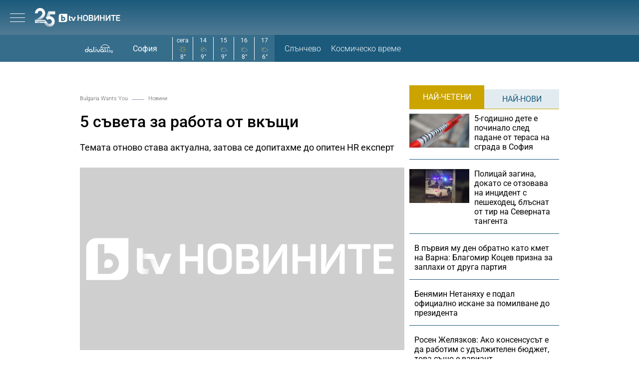

--- FILE ---
content_type: text/html; charset=UTF-8
request_url: https://btvnovinite.bg/bulgariawantsyou/novini/5-saveta-za-rabota-ot-vkashti.html
body_size: 18756
content:
<!DOCTYPE html>
<html lang="bg">

<head>
    <title>5 съвета за работа от вкъщи - bTV Новините</title>

    <meta http-equiv="X-UA-Compatible" content="IE=edge" />
    <meta http-equiv="Content-Type" content="text/html; charset=utf-8" />
    <meta name="viewport" content="width=device-width, initial-scale=1, maximum-scale=1" />
    <meta name="description" content="Темата отново става актуална, затова се допитахме до опитен HR експерт" />
    <meta name="keywords" content="хоум офис,работа от вкъщи,home office,георги к. първанов" />
    <meta name="facebook-domain-verification" content="n2qcn4rui13r16ju8g6fvv8d9dg3p7" />
        <meta name="robots" content="index, follow, max-image-preview:large, max-snippet:-1, max-video-preview:-1" />
        
        
    <link rel="dns-prefetch" href="https://cms.static.btv.bg/" />
    <link rel="dns-prefetch" href="https://img.cms.bweb.bg/" />
    <link rel="dns-prefetch" href="https://www.google-analytics.com">
    <link rel="dns-prefetch" href="https://www.googletagmanager.com">
    
    
    <style type="text/css">@font-face {font-family:Roboto Slab;font-style:normal;font-weight:300;src:url(/cf-fonts/v/roboto-slab/5.0.18/vietnamese/wght/normal.woff2);unicode-range:U+0102-0103,U+0110-0111,U+0128-0129,U+0168-0169,U+01A0-01A1,U+01AF-01B0,U+0300-0301,U+0303-0304,U+0308-0309,U+0323,U+0329,U+1EA0-1EF9,U+20AB;font-display:swap;}@font-face {font-family:Roboto Slab;font-style:normal;font-weight:300;src:url(/cf-fonts/v/roboto-slab/5.0.18/cyrillic/wght/normal.woff2);unicode-range:U+0301,U+0400-045F,U+0490-0491,U+04B0-04B1,U+2116;font-display:swap;}@font-face {font-family:Roboto Slab;font-style:normal;font-weight:300;src:url(/cf-fonts/v/roboto-slab/5.0.18/greek-ext/wght/normal.woff2);unicode-range:U+1F00-1FFF;font-display:swap;}@font-face {font-family:Roboto Slab;font-style:normal;font-weight:300;src:url(/cf-fonts/v/roboto-slab/5.0.18/greek/wght/normal.woff2);unicode-range:U+0370-03FF;font-display:swap;}@font-face {font-family:Roboto Slab;font-style:normal;font-weight:300;src:url(/cf-fonts/v/roboto-slab/5.0.18/latin-ext/wght/normal.woff2);unicode-range:U+0100-02AF,U+0304,U+0308,U+0329,U+1E00-1E9F,U+1EF2-1EFF,U+2020,U+20A0-20AB,U+20AD-20CF,U+2113,U+2C60-2C7F,U+A720-A7FF;font-display:swap;}@font-face {font-family:Roboto Slab;font-style:normal;font-weight:300;src:url(/cf-fonts/v/roboto-slab/5.0.18/cyrillic-ext/wght/normal.woff2);unicode-range:U+0460-052F,U+1C80-1C88,U+20B4,U+2DE0-2DFF,U+A640-A69F,U+FE2E-FE2F;font-display:swap;}@font-face {font-family:Roboto Slab;font-style:normal;font-weight:300;src:url(/cf-fonts/v/roboto-slab/5.0.18/latin/wght/normal.woff2);unicode-range:U+0000-00FF,U+0131,U+0152-0153,U+02BB-02BC,U+02C6,U+02DA,U+02DC,U+0304,U+0308,U+0329,U+2000-206F,U+2074,U+20AC,U+2122,U+2191,U+2193,U+2212,U+2215,U+FEFF,U+FFFD;font-display:swap;}@font-face {font-family:Roboto Slab;font-style:normal;font-weight:400;src:url(/cf-fonts/v/roboto-slab/5.0.18/latin-ext/wght/normal.woff2);unicode-range:U+0100-02AF,U+0304,U+0308,U+0329,U+1E00-1E9F,U+1EF2-1EFF,U+2020,U+20A0-20AB,U+20AD-20CF,U+2113,U+2C60-2C7F,U+A720-A7FF;font-display:swap;}@font-face {font-family:Roboto Slab;font-style:normal;font-weight:400;src:url(/cf-fonts/v/roboto-slab/5.0.18/cyrillic/wght/normal.woff2);unicode-range:U+0301,U+0400-045F,U+0490-0491,U+04B0-04B1,U+2116;font-display:swap;}@font-face {font-family:Roboto Slab;font-style:normal;font-weight:400;src:url(/cf-fonts/v/roboto-slab/5.0.18/greek-ext/wght/normal.woff2);unicode-range:U+1F00-1FFF;font-display:swap;}@font-face {font-family:Roboto Slab;font-style:normal;font-weight:400;src:url(/cf-fonts/v/roboto-slab/5.0.18/latin/wght/normal.woff2);unicode-range:U+0000-00FF,U+0131,U+0152-0153,U+02BB-02BC,U+02C6,U+02DA,U+02DC,U+0304,U+0308,U+0329,U+2000-206F,U+2074,U+20AC,U+2122,U+2191,U+2193,U+2212,U+2215,U+FEFF,U+FFFD;font-display:swap;}@font-face {font-family:Roboto Slab;font-style:normal;font-weight:400;src:url(/cf-fonts/v/roboto-slab/5.0.18/cyrillic-ext/wght/normal.woff2);unicode-range:U+0460-052F,U+1C80-1C88,U+20B4,U+2DE0-2DFF,U+A640-A69F,U+FE2E-FE2F;font-display:swap;}@font-face {font-family:Roboto Slab;font-style:normal;font-weight:400;src:url(/cf-fonts/v/roboto-slab/5.0.18/greek/wght/normal.woff2);unicode-range:U+0370-03FF;font-display:swap;}@font-face {font-family:Roboto Slab;font-style:normal;font-weight:400;src:url(/cf-fonts/v/roboto-slab/5.0.18/vietnamese/wght/normal.woff2);unicode-range:U+0102-0103,U+0110-0111,U+0128-0129,U+0168-0169,U+01A0-01A1,U+01AF-01B0,U+0300-0301,U+0303-0304,U+0308-0309,U+0323,U+0329,U+1EA0-1EF9,U+20AB;font-display:swap;}@font-face {font-family:Roboto Slab;font-style:normal;font-weight:700;src:url(/cf-fonts/v/roboto-slab/5.0.18/cyrillic-ext/wght/normal.woff2);unicode-range:U+0460-052F,U+1C80-1C88,U+20B4,U+2DE0-2DFF,U+A640-A69F,U+FE2E-FE2F;font-display:swap;}@font-face {font-family:Roboto Slab;font-style:normal;font-weight:700;src:url(/cf-fonts/v/roboto-slab/5.0.18/vietnamese/wght/normal.woff2);unicode-range:U+0102-0103,U+0110-0111,U+0128-0129,U+0168-0169,U+01A0-01A1,U+01AF-01B0,U+0300-0301,U+0303-0304,U+0308-0309,U+0323,U+0329,U+1EA0-1EF9,U+20AB;font-display:swap;}@font-face {font-family:Roboto Slab;font-style:normal;font-weight:700;src:url(/cf-fonts/v/roboto-slab/5.0.18/greek-ext/wght/normal.woff2);unicode-range:U+1F00-1FFF;font-display:swap;}@font-face {font-family:Roboto Slab;font-style:normal;font-weight:700;src:url(/cf-fonts/v/roboto-slab/5.0.18/greek/wght/normal.woff2);unicode-range:U+0370-03FF;font-display:swap;}@font-face {font-family:Roboto Slab;font-style:normal;font-weight:700;src:url(/cf-fonts/v/roboto-slab/5.0.18/cyrillic/wght/normal.woff2);unicode-range:U+0301,U+0400-045F,U+0490-0491,U+04B0-04B1,U+2116;font-display:swap;}@font-face {font-family:Roboto Slab;font-style:normal;font-weight:700;src:url(/cf-fonts/v/roboto-slab/5.0.18/latin/wght/normal.woff2);unicode-range:U+0000-00FF,U+0131,U+0152-0153,U+02BB-02BC,U+02C6,U+02DA,U+02DC,U+0304,U+0308,U+0329,U+2000-206F,U+2074,U+20AC,U+2122,U+2191,U+2193,U+2212,U+2215,U+FEFF,U+FFFD;font-display:swap;}@font-face {font-family:Roboto Slab;font-style:normal;font-weight:700;src:url(/cf-fonts/v/roboto-slab/5.0.18/latin-ext/wght/normal.woff2);unicode-range:U+0100-02AF,U+0304,U+0308,U+0329,U+1E00-1E9F,U+1EF2-1EFF,U+2020,U+20A0-20AB,U+20AD-20CF,U+2113,U+2C60-2C7F,U+A720-A7FF;font-display:swap;}</style>
    <style type="text/css">@font-face {font-family:Roboto;font-style:normal;font-weight:300;src:url(/cf-fonts/s/roboto/5.0.11/greek-ext/300/normal.woff2);unicode-range:U+1F00-1FFF;font-display:swap;}@font-face {font-family:Roboto;font-style:normal;font-weight:300;src:url(/cf-fonts/s/roboto/5.0.11/greek/300/normal.woff2);unicode-range:U+0370-03FF;font-display:swap;}@font-face {font-family:Roboto;font-style:normal;font-weight:300;src:url(/cf-fonts/s/roboto/5.0.11/latin-ext/300/normal.woff2);unicode-range:U+0100-02AF,U+0304,U+0308,U+0329,U+1E00-1E9F,U+1EF2-1EFF,U+2020,U+20A0-20AB,U+20AD-20CF,U+2113,U+2C60-2C7F,U+A720-A7FF;font-display:swap;}@font-face {font-family:Roboto;font-style:normal;font-weight:300;src:url(/cf-fonts/s/roboto/5.0.11/cyrillic/300/normal.woff2);unicode-range:U+0301,U+0400-045F,U+0490-0491,U+04B0-04B1,U+2116;font-display:swap;}@font-face {font-family:Roboto;font-style:normal;font-weight:300;src:url(/cf-fonts/s/roboto/5.0.11/cyrillic-ext/300/normal.woff2);unicode-range:U+0460-052F,U+1C80-1C88,U+20B4,U+2DE0-2DFF,U+A640-A69F,U+FE2E-FE2F;font-display:swap;}@font-face {font-family:Roboto;font-style:normal;font-weight:300;src:url(/cf-fonts/s/roboto/5.0.11/latin/300/normal.woff2);unicode-range:U+0000-00FF,U+0131,U+0152-0153,U+02BB-02BC,U+02C6,U+02DA,U+02DC,U+0304,U+0308,U+0329,U+2000-206F,U+2074,U+20AC,U+2122,U+2191,U+2193,U+2212,U+2215,U+FEFF,U+FFFD;font-display:swap;}@font-face {font-family:Roboto;font-style:normal;font-weight:300;src:url(/cf-fonts/s/roboto/5.0.11/vietnamese/300/normal.woff2);unicode-range:U+0102-0103,U+0110-0111,U+0128-0129,U+0168-0169,U+01A0-01A1,U+01AF-01B0,U+0300-0301,U+0303-0304,U+0308-0309,U+0323,U+0329,U+1EA0-1EF9,U+20AB;font-display:swap;}@font-face {font-family:Roboto;font-style:normal;font-weight:400;src:url(/cf-fonts/s/roboto/5.0.11/latin/400/normal.woff2);unicode-range:U+0000-00FF,U+0131,U+0152-0153,U+02BB-02BC,U+02C6,U+02DA,U+02DC,U+0304,U+0308,U+0329,U+2000-206F,U+2074,U+20AC,U+2122,U+2191,U+2193,U+2212,U+2215,U+FEFF,U+FFFD;font-display:swap;}@font-face {font-family:Roboto;font-style:normal;font-weight:400;src:url(/cf-fonts/s/roboto/5.0.11/greek/400/normal.woff2);unicode-range:U+0370-03FF;font-display:swap;}@font-face {font-family:Roboto;font-style:normal;font-weight:400;src:url(/cf-fonts/s/roboto/5.0.11/cyrillic-ext/400/normal.woff2);unicode-range:U+0460-052F,U+1C80-1C88,U+20B4,U+2DE0-2DFF,U+A640-A69F,U+FE2E-FE2F;font-display:swap;}@font-face {font-family:Roboto;font-style:normal;font-weight:400;src:url(/cf-fonts/s/roboto/5.0.11/vietnamese/400/normal.woff2);unicode-range:U+0102-0103,U+0110-0111,U+0128-0129,U+0168-0169,U+01A0-01A1,U+01AF-01B0,U+0300-0301,U+0303-0304,U+0308-0309,U+0323,U+0329,U+1EA0-1EF9,U+20AB;font-display:swap;}@font-face {font-family:Roboto;font-style:normal;font-weight:400;src:url(/cf-fonts/s/roboto/5.0.11/cyrillic/400/normal.woff2);unicode-range:U+0301,U+0400-045F,U+0490-0491,U+04B0-04B1,U+2116;font-display:swap;}@font-face {font-family:Roboto;font-style:normal;font-weight:400;src:url(/cf-fonts/s/roboto/5.0.11/greek-ext/400/normal.woff2);unicode-range:U+1F00-1FFF;font-display:swap;}@font-face {font-family:Roboto;font-style:normal;font-weight:400;src:url(/cf-fonts/s/roboto/5.0.11/latin-ext/400/normal.woff2);unicode-range:U+0100-02AF,U+0304,U+0308,U+0329,U+1E00-1E9F,U+1EF2-1EFF,U+2020,U+20A0-20AB,U+20AD-20CF,U+2113,U+2C60-2C7F,U+A720-A7FF;font-display:swap;}@font-face {font-family:Roboto;font-style:normal;font-weight:500;src:url(/cf-fonts/s/roboto/5.0.11/greek-ext/500/normal.woff2);unicode-range:U+1F00-1FFF;font-display:swap;}@font-face {font-family:Roboto;font-style:normal;font-weight:500;src:url(/cf-fonts/s/roboto/5.0.11/cyrillic/500/normal.woff2);unicode-range:U+0301,U+0400-045F,U+0490-0491,U+04B0-04B1,U+2116;font-display:swap;}@font-face {font-family:Roboto;font-style:normal;font-weight:500;src:url(/cf-fonts/s/roboto/5.0.11/latin/500/normal.woff2);unicode-range:U+0000-00FF,U+0131,U+0152-0153,U+02BB-02BC,U+02C6,U+02DA,U+02DC,U+0304,U+0308,U+0329,U+2000-206F,U+2074,U+20AC,U+2122,U+2191,U+2193,U+2212,U+2215,U+FEFF,U+FFFD;font-display:swap;}@font-face {font-family:Roboto;font-style:normal;font-weight:500;src:url(/cf-fonts/s/roboto/5.0.11/latin-ext/500/normal.woff2);unicode-range:U+0100-02AF,U+0304,U+0308,U+0329,U+1E00-1E9F,U+1EF2-1EFF,U+2020,U+20A0-20AB,U+20AD-20CF,U+2113,U+2C60-2C7F,U+A720-A7FF;font-display:swap;}@font-face {font-family:Roboto;font-style:normal;font-weight:500;src:url(/cf-fonts/s/roboto/5.0.11/vietnamese/500/normal.woff2);unicode-range:U+0102-0103,U+0110-0111,U+0128-0129,U+0168-0169,U+01A0-01A1,U+01AF-01B0,U+0300-0301,U+0303-0304,U+0308-0309,U+0323,U+0329,U+1EA0-1EF9,U+20AB;font-display:swap;}@font-face {font-family:Roboto;font-style:normal;font-weight:500;src:url(/cf-fonts/s/roboto/5.0.11/cyrillic-ext/500/normal.woff2);unicode-range:U+0460-052F,U+1C80-1C88,U+20B4,U+2DE0-2DFF,U+A640-A69F,U+FE2E-FE2F;font-display:swap;}@font-face {font-family:Roboto;font-style:normal;font-weight:500;src:url(/cf-fonts/s/roboto/5.0.11/greek/500/normal.woff2);unicode-range:U+0370-03FF;font-display:swap;}@font-face {font-family:Roboto;font-style:normal;font-weight:700;src:url(/cf-fonts/s/roboto/5.0.11/cyrillic/700/normal.woff2);unicode-range:U+0301,U+0400-045F,U+0490-0491,U+04B0-04B1,U+2116;font-display:swap;}@font-face {font-family:Roboto;font-style:normal;font-weight:700;src:url(/cf-fonts/s/roboto/5.0.11/latin/700/normal.woff2);unicode-range:U+0000-00FF,U+0131,U+0152-0153,U+02BB-02BC,U+02C6,U+02DA,U+02DC,U+0304,U+0308,U+0329,U+2000-206F,U+2074,U+20AC,U+2122,U+2191,U+2193,U+2212,U+2215,U+FEFF,U+FFFD;font-display:swap;}@font-face {font-family:Roboto;font-style:normal;font-weight:700;src:url(/cf-fonts/s/roboto/5.0.11/greek-ext/700/normal.woff2);unicode-range:U+1F00-1FFF;font-display:swap;}@font-face {font-family:Roboto;font-style:normal;font-weight:700;src:url(/cf-fonts/s/roboto/5.0.11/latin-ext/700/normal.woff2);unicode-range:U+0100-02AF,U+0304,U+0308,U+0329,U+1E00-1E9F,U+1EF2-1EFF,U+2020,U+20A0-20AB,U+20AD-20CF,U+2113,U+2C60-2C7F,U+A720-A7FF;font-display:swap;}@font-face {font-family:Roboto;font-style:normal;font-weight:700;src:url(/cf-fonts/s/roboto/5.0.11/vietnamese/700/normal.woff2);unicode-range:U+0102-0103,U+0110-0111,U+0128-0129,U+0168-0169,U+01A0-01A1,U+01AF-01B0,U+0300-0301,U+0303-0304,U+0308-0309,U+0323,U+0329,U+1EA0-1EF9,U+20AB;font-display:swap;}@font-face {font-family:Roboto;font-style:normal;font-weight:700;src:url(/cf-fonts/s/roboto/5.0.11/greek/700/normal.woff2);unicode-range:U+0370-03FF;font-display:swap;}@font-face {font-family:Roboto;font-style:normal;font-weight:700;src:url(/cf-fonts/s/roboto/5.0.11/cyrillic-ext/700/normal.woff2);unicode-range:U+0460-052F,U+1C80-1C88,U+20B4,U+2DE0-2DFF,U+A640-A69F,U+FE2E-FE2F;font-display:swap;}</style>

        <link rel="alternate" type="application/rss+xml" href="https://btvnovinite.bg/lbin/v3/rss.php?section_id=160792257" />
    
        <link rel="canonical" href="https://btvnovinite.bg/bulgariawantsyou/novini/5-saveta-za-rabota-ot-vkashti.html">                    <meta property="og:site_name" content="bTV Новините" />
        <meta property="og:type" content="article" />
        <meta property="og:title" content="5 съвета за работа от вкъщи" />
        <meta property="og:image" content="https://cdn.btv.bg/media/images/1200x630/Oct2021/2112605515.jpg" />
        <meta property="og:image:secure_url" content="https://cdn.btv.bg/media/images/1200x630/Oct2021/2112605515.jpg" />
        <meta property="fb:app_id" content="208539599222169" />
        <meta property="fb:pages" content="248414188545735" />
        <meta property="og:url" content="https://btvnovinite.bg/bulgariawantsyou/novini/5-saveta-za-rabota-ot-vkashti.html" />
        <meta property="og:description" content="Темата отново става актуална, затова се допитахме до опитен HR експерт" />
        <link rel="image_src" href="https://cdn.btv.bg/media/images/1200x630/Oct2021/2112605515.jpg" />
    
        
        <script type="application/ld+json">
            //<![CDATA[
            {
                "@context": "https://schema.org",
                "@type": "WebSite",
                "url": "https:\/\/btvnovinite.bg",
                "potentialAction": {
                    "@type": "SearchAction",
                    "target": "https:\/\/btvnovinite.bg\/search\/?q={search_term_string}&o=date",
                    "query-input": "required name=search_term_string"
                }
            }
            //]]>
        </script>
    

    <link rel="preload" as="style" href="/css/bg/microsites/btvnovinite/css/main.css?v=3.1.27" />
        <link rel="preload" as="script" href="https://cms.static.btv.bg/microsites/btvnovinite/js/lazyload.min.js" />
    <link rel="preload" as="script" href="https://cms.static.btv.bg/microsites/btvnovinite/js/lazyload.min.js" />
        <link rel="preload" as="image" href="https://cms.static.btv.bg/microsites/btvnovinite/img/placeholder_btvNovinite_300x600.jpg" />
    
            <link rel="preload" as="style" href="https://cms.static.btv.bg/shared/vjs/video-js.css?v=1.2.3" />
        <link rel="preload" as="style" href="https://cms.static.btv.bg/shared/vjs/videojs-contrib-ads.css" />
        <link rel="preload" as="style" href="https://cms.static.btv.bg/shared/vjs/videojs.ima.css" />
        <link rel="stylesheet" type="text/css" href="https://cms.static.btv.bg/shared/vjs/video-js.css?v=1.2.3" />
        <link rel="stylesheet" type="text/css" href="https://cms.static.btv.bg/shared/vjs/videojs-contrib-ads.css" />
        <link rel="stylesheet" type="text/css" href="https://cms.static.btv.bg/shared/vjs/videojs.ima.css" />
    
    <link rel="shortcut icon" type="image/x-icon" href="https://cms.static.btv.bg/main/img/btvnews.ico" />

    <link rel="stylesheet" type="text/css" href="/css/bg/microsites/btvnovinite/css/main.css?v=3.1.27" />

            <link rel="stylesheet" type="text/css" href="/css/bg/microsites/btvnovinite/css/article.css?v=3.1.27" />
        
        
    <script type="36bf798422f3579f8026a028-text/javascript">
        var site_id = 80;
        var article_id = "2100733436";
        var section_id = "160792257";
        var story_id = '';
        var gallery_id = '';
        var article_style = 'Video';
        //  var static_server = 'https://cms.static.btv.bg';

        var dfp_site = 'btvnovinite.bg';
        var dfp_website = 'btv_novinite';
        var dfp_mobile = false;
        var dfp_tags = ["\u0445\u043e\u0443\u043c \u043e\u0444\u0438\u0441","\u0440\u0430\u0431\u043e\u0442\u0430 \u043e\u0442 \u0432\u043a\u044a\u0449\u0438","home office","\u0433\u0435\u043e\u0440\u0433\u0438 \u043a. \u043f\u044a\u0440\u0432\u0430\u043d\u043e\u0432"];
        var dfp_status = {"medium_rectangle_300x250_first":true,"medium_rectangle_300x250_second":true,"megaboard":true,"megaboard_second":false,"megaboard_third":false,"wallpaper":true,"ibug":false,"carousel":true,"in_article_300x250_first":false,"in_article_300x250_second":false,"in_listing_native":false,"adform_exclusive_mobile_300x250_first":false,"adform_exclusive_mobile_300x250_second":false,"adform_exclusive_300x250_second":false,"video_border_top":false,"video_border_bottom":false,"video_overlay":false,"video_overlay_vertical":false,"amp_wrapper_top":false,"amp_wrapper_bottom":false,"mobile1x1":false,"top":true,"top_dropdown":false};
        var dfp_show_ads = 1;
        var dfp_env = '1';
        
        const regex=/Mobi|Android|webOS|iPhone|iPad|iPod|BlackBerry|IEMobile|Opera Mini/i;var mobile=regex.test(navigator.userAgent);if(mobile||window.innerWidth<640){var device_type='mobile'}else{var device_type='desktop'}
        
        var gtm_vod = false;

	var article_gtm_data = {
		articleTitle: '5 съвета за работа от вкъщи',
		articleTitleEn: '5 tips for working from home',		pageCategory: 'news',
		articleId: '2100733436',
		pageType: 'article',
		articleType: 'article',
		articleAuthorId: '403',
		articleAuthor: 'Bulgaria Wants You',
		articleDatePublished: '1635324490',
		articleTopics: 'хоум офис,работа от вкъщи,home office,георги к. първанов', 
		sectionId: '160792257',
		sectionName: 'Новини',
		articleWordCount: '83',
		articleGallery: '0',
		deviceType: device_type,
		articleLoadMoreButton: false,
				pagePlayerEnabled: '1',
	};	
	     </script>

    <link rel="manifest" href="/manifest.json" />
    
    <!-- Google Tag Manager -->
    <script type="36bf798422f3579f8026a028-text/javascript">(function(w,d,s,l,i){w[l]=w[l]||[];w[l].push({'gtm.start':
    new Date().getTime(),event:'gtm.js'});var f=d.getElementsByTagName(s)[0],
    j=d.createElement(s),dl=l!='dataLayer'?'&l='+l:'';j.async=true;j.src=
    'https://www.googletagmanager.com/gtm.js?id='+i+dl;f.parentNode.insertBefore(j,f);
    })(window,document,'script','dataLayer','GTM-5GQTM3D4');</script>
    <!-- End Google Tag Manager -->
    
            <link rel="preload" as="script" href="https://cms.static.btv.bg/shared/vjs/video.min.js" />
        <link rel="preload" as="script" href="https://cms.static.btv.bg/shared/vjs/videojs-contrib-ads.js" />
        <link rel="preload" as="script" href="//imasdk.googleapis.com/js/sdkloader/ima3.js" />
        <link rel="preload" as="script" href="https://cms.static.btv.bg/shared/vjs/player-v3.bwebv11072405.js" />
    
    
    <script type="36bf798422f3579f8026a028-text/javascript">
    (function(c,l,a,r,i,t,y){
    c[a]=c[a]||function(){(c[a].q=c[a].q||[]).push(arguments)};
    t=l.createElement(r);t.async=1;t.src="https://www.clarity.ms/tag/"+i;
    y=l.getElementsByTagName(r)[0];y.parentNode.insertBefore(t,y);
    })(window, document, "clarity", "script", "sjep4oxq50");
    </script>
    

    <script async id="ebx" src="//applets.ebxcdn.com/ebx.js" type="36bf798422f3579f8026a028-text/javascript"></script>

          <script src="https://publisher.caroda.io/videoPlayer/caroda.min.js?ctok=0239cd062264" crossorigin="anonymous" defer type="36bf798422f3579f8026a028-text/javascript"></script>
        
    <script data-ad-client="ca-pub-2230223935244955" async src="https://pagead2.googlesyndication.com/pagead/js/adsbygoogle.js" type="36bf798422f3579f8026a028-text/javascript"></script>

</head>

<body  itemscope="" itemtype="https://schema.org/WebPage">
<noscript><iframe src="https://www.googletagmanager.com/ns.html?id=GTM-5GQTM3D4" height="0" width="0" style="display:none;visibility:hidden"></iframe></noscript><div class="btv-mobileads-wrapper_wrap">
		<div class="btv-mobileads-wrapper_page">
				<div class="wrapper" id='content_router'>
												<div>
																<div>
																				<div>
												<!-- START NEW DESIGN BTV NOVINITE -->

<header class="btv-novinite-header header-wrapper">
	<div class="header-content">
		<div class="top-navigation">
			<a href="https://btvsport.bg/" target="_blank">
				<img width="85" height="16" class="btv-sport" src="https://cms.static.btv.bg/microsites/btvsport/images/logos/BTV-Sport.svg" alt="bTV Спорт" />
			</a>
			<a width="62" height="16" href="https://businessnovinite.bg/" target="_blank">
				<img fetchpriority="high" class="btv-businessnovinite" src="https://cms.static.btv.bg/microsites/btvnovinite/images/logos/BTV-BusinessNovinite.svg" alt="Бизнес Новините" />
			</a>
			<a href="https://btvplus.bg/" target="_blank">
				<img width="50" height="16" class="btv-plus" src="https://cms.static.btv.bg/microsites/btvnovinite/images/logos/BTV-Plus.svg?v25" alt="bTV+" />
			</a>
			<a href="https://ladyzone.bg/" target="_blank">
				<img width="71" height="12" class="btv-ladyzone" src="https://cms.static.btv.bg/microsites/btvnovinite/images/logos/BTV-LadyZone.svg" alt="LadyZone" />
			</a>
			<a href="https://svetatnazdraveto.bg/" target="_blank">
				<img fetchpriority="high" width="164" height="20" class="btv-svetatnazdraveto" src="https://cms.static.btv.bg/microsites/btvnovinite/images/logos/SvetatNaZdraveto.svg" alt="Светът на здравето" />
			</a>
			<div class="input-wrap">
				<form id="search-submit" action="/search/" method="GET" autocomplete="off">
					<input type="hidden" name="o" value="date" />
					<input class="text" type="text" name="q" autocomplete='off' />
					<span class="icon-search"></span>
				</form>
			</div>
			<div class="all-lives">
				<a href="https://btvnovinite.bg/">
					<div class="live-blog first">
						<span class="blink-circle"></span>
						<span class="text">на живо</span>
					</div>
				</a>
							</div>
		</div>
		<a class="site-logo" href="/">
			<img fetchpriority="high" src="https://cms.static.btv.bg/microsites/btvnovinite/images/logos/btvnovinite-logo-25.svg" alt="bTV Новините" />
		</a>
		<nav class="main-navigation">
			<ul>
				<li id="video-podcasts">
					<a href="/podcast/">Видео подкасти</a>
					<span class="arrow-open-close"></span>
				</li>				
				<li>
					<a href="/novinite-ot-dnes/">Днес</a>
				</li>
				<li>
					<a href="/bulgaria/">България</a>
				</li>
				<li>
					<a href="/svetut/">Светът</a>
				</li> 
	
				<li>
					<a href="/predavania/btv-svetat/" class="mt3"><img src="https://web.static.btv.bg/btv_svetat_button_110x24.png?v25" alt="bTV - Светът"></a>
				</li>
				
			  <li>
					<a href="https://btvsport.bg/">Спорт</a>
				</li>  
							
				<li>
					<a href="https://businessnovinite.bg/">Бизнес</a>
				</li>
				<li>
					<a href="/lifestyle/liubopitno/">Любопитно</a>
				</li>
				<li>
					<a href="/predavania/">Предавания</a>
				</li>
<!--
				<li>
					<a href="/btv-razkazva/">bTV разказва</a>
				</li>
				<li>
					<a href="/az-reporterut/">Аз, Репортерът</a>
				</li>
				-->
				<li>
					<a href="/evroto/" class="mtm4"><img src="https://web.static.btv.bg/btvnovinite_btn_evroto.png" alt="Еврото в България"></a>
				</li>
				<li>
					<a href="/btv-razkazva/" class="mt3"><img src="https://web.static.btv.bg/btv_razkazva_btn_btvnovinite.png?v25" alt="bTV Разказва"></a>
				</li>
			</ul>
		</nav>
	</div>
</header>

<div class="btv-novinite-sub-menu-wrapper">
	<ul class="sub-menu-list video-podcasts">
        <li>
            <a href="/jenite-na-bulgaria/" class="mt3"><img src="https://web.static.btv.bg/181x22_button.jpg" alt="Жените на България" /></a>
        </li>
		<!--
		<li>
			<a href="/obori-me/">Обори ме</a>
		</li>
		-->
    </ul>
</div>

<header class="btv-novinite-header-mobile header-wrapper-mobile">
	<div class="left">
		<div class="menu-hamburger">
			<span class="top"></span>
			<span class="middle"></span>
			<span class="bottom"></span>
		</div>
		<a class="site-logo" href="/">
			<img fetchpriority="high" src="https://cms.static.btv.bg/microsites/btvnovinite/images/logos/btvnovinite-logo-25.svg" alt="bTV Новините" />
		</a>
	</div>
	<div class="right">
		<div class="all-lives">
			<a href="">
				<div class="live-blog first">
					<span class="blink-circle"></span>
					<span class="text">на живо</span>
				</div>
			</a>
					</div>
	</div>
</header>
<nav class="btv-novinite-navigation-mobile navigation-mobile">
	<div class="header-close-wrap">
		<a class="site-logo" href="/">
			<img fetchpriority="high" src="https://cms.static.btv.bg/microsites/btvnovinite/images/logos/BTV-Novinite.svg" alt="bTV Новините">
		</a>
		<div class="close-navigation">
			<span class="left"></span>
			<span class="right"></span>
		</div>
	</div>
	<ul>
		<li class="sub-item-menu-mobile">
			<a href="/podcast/">Видео подкасти</a>
			<span class="arrow-open-close"></span>
		</li>
		<div class="sub-menu-accordion">
			<ul>
				<li>
					<a href="/jenite-na-bulgaria/"><img src="https://web.static.btv.bg/181x22_button.jpg" alt="Жените на България" /></a>
				</li>
				<!--
				<li>
					<a href="/obori-me/">Обори ме</a>
				</li>
				-->
			</ul>
		</div>
		<li>
			<a href="/novinite-ot-dnes/">Днес</a>
		</li>
		<li>
			<a href="/bulgaria/">България</a>
		</li>
		<li>
			<a href="/svetut/">Светът</a>
		</li>
		
		<li>
			<a href="/predavania/btv-svetat/" class="mt3"><img src="https://web.static.btv.bg/btv_svetat_button_110x24.png?v25" alt="bTV - Светът"></a>
		</li>
		
		 <li>
			<a href="https://btvsport.bg/">Спорт</a>
		</li>  
		<li>
			<a href="https://businessnovinite.bg/">Пари</a>
		</li>
		<li>
			<a href="/lifestyle/liubopitno/">Любопитно</a>
		</li>
		<li>
			<a href="/predavania/">Предавания</a>
		</li>
<!--
		<li>
			<a href="/btv-razkazva/">bTV разказва</a>
		</li>
-->
		
		<li>
			<a href="/evroto/" class="mtm4"><img src="https://web.static.btv.bg/btvnovinite_btn_evroto.png" alt="Еврото в България"></a>
		</li>
		
		<li>
			<a href="/btv-razkazva/" class="mt3"><img src="https://web.static.btv.bg/btv_razkazva_btn_btvnovinite.png?v25" alt="bTV Разказва"></a>
		</li>

		<li>
			<a href="/az-reporterut/">Аз, Репортерът</a>
		</li>
		<li>
			<a href="https://svetatnazdraveto.bg/" target="_blank">
				<img width="230" height="28" src="https://cms.static.btv.bg/microsites/btvnovinite/images/logos/SvetatNaZdraveto.svg" alt="Светът на здравето" />
			</a>
		</li>
		<li>
			<a href="/sudurjanie-ot-partnyori/">Съдържание от партньори</a>
		</li>
		
	</ul>

	<div class="all-lives">
		<a href="/">
			<div class="live-blog first">
				<span class="blink-circle"></span>
				<span class="text">на живо</span>
			</div>
		</a>
			</div>


	<div class="top-navigation">
		<div class="sites">
			<a href="https://btvnovinite.bg/" target="_blank">
				<img class="btv-sport" src="https://cms.static.btv.bg/microsites/btvnovinite/images/logos/BTV-Sport.svg" alt="bTV Спорт" />
			</a>
			<a href="https://businessnovinite.bg/" target="_blank">
				<img class="btv-businessnovinite"
					src="https://cms.static.btv.bg/microsites/btvnovinite/images/logos/BTV-BusinessNovinite.svg" alt="Бизнес Новините" />
			</a>
			<a href="https://btvplus.bg/" target="_blank">
				<img class="btv-plus" src="https://cms.static.btv.bg/microsites/btvnovinite/images/logos/BTV-Plus.svg" alt="bTV+" />
			</a>
			<a href="https://ladyzone.bg/" target="_blank">
				<img class="btv-ladyzone" src="https://cms.static.btv.bg/microsites/btvnovinite/images/logos/BTV-LadyZone.svg" alt="LadyZone" />
			</a>
		</div>
		<div class="input-wrap">
			<form id="search-submit-mobile" action="/search/" method="GET" autocomplete="off">
				<input type="hidden" name="o" value="date" />
				<input class="text" type="text" name="q" autocomplete='off' />
				<span class="icon-search mobile"></span>
			</form>
		</div>
	</div>
</nav>

<div class="live_event_wrapper">
	<a href="" class="link_live" onclick="if (!window.__cfRLUnblockHandlers) return false; _sendGAEvent('Live_Video_NP', 'click_top_bar_button', document.title, true)" data-cf-modified-36bf798422f3579f8026a028-="">
		<div class="live_event_btn">
			<span>&nbsp;</span>
		</div>
		<marquee scrollamount="3" onmouseover="if (!window.__cfRLUnblockHandlers) return false; this.stop();" onmouseout="if (!window.__cfRLUnblockHandlers) return false; this.start();" direction="left" speed="slow" behavior="loop" class="live_txt marquee_text" id="marquee-first" data-cf-modified-36bf798422f3579f8026a028-="">
			<span class="line" id="line"> </span>
		</marquee>
	</a>
</div>


										</div>
																				<div>
												<div class="btv-novinite-weather">
	<a href="https://dalivali.bg/?utm_source=btvnovinite.bg&utm_medium=header&utm_campaign=dalivali_logo_in_btvnovinite" target="_blank" title="Прогноза за времето от dalivali.bg">
		<div class="weather-wrap">
			<div class="left">
				<div class="logo-weather">
					<img class="btv-dalivali" src="/static/bg/microsites/btvnovinite/images/logos/BTV-DaliVali.svg" width="56" height="17" alt="dalivali.bg" />
				</div>
				<div class="location">София</div>
								<div class="weather  firstelm ">
					<span class="min">сега</span>
					<span class="sign"><img src="/static/bg/microsites/dalivali/img/icons/1.svg" width="14" height="14" alt="Слънчево" /></span>
					<span class="max">8&deg;</span>
				</div>
								<div class="weather  hide-on-mobile ">
					<span class="min">14</span>
					<span class="sign"><img src="/static/bg/microsites/dalivali/img/icons/2.svg" width="14" height="14" alt="Незначителна облачност" /></span>
					<span class="max">9&deg;</span>
				</div>
								<div class="weather  hide-on-mobile ">
					<span class="min">15</span>
					<span class="sign"><img src="/static/bg/microsites/dalivali/img/icons/3.svg" width="14" height="14" alt="Разкъсана облачност" /></span>
					<span class="max">9&deg;</span>
				</div>
								<div class="weather  hide-on-mobile ">
					<span class="min">16</span>
					<span class="sign"><img src="/static/bg/microsites/dalivali/img/icons/3.svg" width="14" height="14" alt="Разкъсана облачност" /></span>
					<span class="max">8&deg;</span>
				</div>
								<div class="weather  hide-on-mobile ">
					<span class="min">17</span>
					<span class="sign"><img src="/static/bg/microsites/dalivali/img/icons/3.svg" width="14" height="14" alt="Разкъсана облачност" /></span>
					<span class="max">6&deg;</span>
				</div>
												<div class="weather latest-news">
					<div class="mark-latest-label" onclick="if (!window.__cfRLUnblockHandlers) return false; showLatestNewsUnderWeather();return false;" data-cf-modified-36bf798422f3579f8026a028-="">Последни <br >новини</div>
				</div>
							</div>
			<div class="right">
				<!--<div class="current-date">01.12.2025</div>-->
				<div class="info">Слънчево</div>
				<a href="/tag/?tag=космическо време&o=date">Космическо време</a>
			</div>
		</div>
	</a>
</div>

<div class="cosmicweather">
	<!-- <div class="weather-wrap" style="padding: 10px;"><a href="/tag/?tag=космическо време&o=date">Космическо време</a></div> -->
	 
</div>
	
<div class="global-container">
	<div class="most-read-section mobile">
		<div id="latest-mobile-weather" class="news-articles-inline latest-container">
			<div class="gray-rectangle news-section">
				<div class="head-title"> <span class="rectangle"></span>
					<h2 class="text"> <span>Последни новини</span> </h2>
					<span class="blue-line"></span>
				</div>
			</div>

						<div class="news-article-inline">
				<a href="/svetut/specialnijat-pratenik-na-sasht-patuva-za-moskva-za-sreshta-s-putin.html" >
											<div class="image-article" style="position:relative;width:40%;float:left; display:block;">
		
									
									
							<div class="top-right-flag">
										
															</div>
														<img class="lazy" data-src="https://cdn.btv.bg/media/images/480x270/Mar2025/2113524424.jpg" alt="Специалният пратеник на САЩ пътува към Москва за среща с Путин" />
													</div>
						<div class="info-article" style="  width: calc(60% - 20px); ">
														<h3 class="title">Специалният пратеник на САЩ пътува към Москва за среща с Путин</h3>
						</div>
									</a>
			</div>
						<div class="news-article-inline">
				<a href="/svetut/nato-obmislja-po-agresiven-podhod-po-otnoshenie-na-hibridnata-vojna-s-rusija.html" >
											<div class="image-article" style="position:relative;width:40%;float:left; display:block;">
		
									
									
							<div class="top-right-flag">
										
															</div>
														<img class="lazy" data-src="https://cdn.btv.bg/media/images/480x270/Mar2023/2112999527.jpg" alt="НАТО обмисля по-агресивен подход по отношение на хибридната война с Русия" />
													</div>
						<div class="info-article" style="  width: calc(60% - 20px); ">
														<h3 class="title">НАТО обмисля по-агресивен подход по отношение на хибридната война с Русия</h3>
						</div>
									</a>
			</div>
						<div class="news-article-inline">
				<a href="/bulgaria/sledovateli-ot-nsls-s-nova-metodika.html" >
											<div class="image-article">
		
									
									
							<div class="top-right-flag">
										
															</div>
													</div>
						<div class="info-article" style=" ">
														<h3 class="title">"Бялата стая": Следователи от НСлС с нова методика за разследване на катастрофи</h3>
						</div>
									</a>
			</div>
						<div class="news-article-inline">
				<a href="/bulgaria/ljuboslav-penev-e-s-rak-na-babreka-hospitaliziran-e.html" >
											<div class="image-article">
		
									
									
							<div class="top-right-flag">
										
															</div>
													</div>
						<div class="info-article" style=" ">
														<h3 class="title">Любослав Пенев е с рак на бъбрека, хоспитализиран е</h3>
						</div>
									</a>
			</div>
						<div class="news-article-inline">
				<a href="/bulgaria/potrebitelskata-koshnica-sprjamo-minalata-sedmica-e-poevtinjala-s-1-leva.html" >
											<div class="image-article">
		
									
									
							<div class="top-right-flag">
										
															</div>
													</div>
						<div class="info-article" style=" ">
														<h3 class="title">Потребителската кошница спрямо миналата седмица е поевтиняла с 1 лева</h3>
						</div>
									</a>
			</div>
						<div class="news-article-inline">
				<a href="/bulgaria/sdvr-protestirashtite-v-sofija-dnes-shte-vlizat-prez-kontrolno-propuskatelni-punktove.html" >
											<div class="image-article">
		
									
									
							<div class="top-right-flag">
										
															</div>
													</div>
						<div class="info-article" style=" ">
														<h3 class="title">СДВР: Протестиращите в София днес ще влизат през контролно-пропускателни пунктове</h3>
						</div>
									</a>
			</div>
						<div class="news-article-inline">
				<a href="/bulgaria/grazhdani-se-redjat-na-opashka-pred-bnb-za-startovite-komplekti-s-balgarski-evromoneti-snimki.html" >
											<div class="image-article">
		
									
									
							<div class="top-right-flag">
										
															</div>
													</div>
						<div class="info-article" style=" ">
														<h3 class="title">Граждани се редят на опашка пред БНБ за стартовите комплекти с български евромонети (СНИМКИ)</h3>
						</div>
									</a>
			</div>
						<div class="news-article-inline">
				<a href="/svetut/nad-hiljada-stanaha-zhertvite-na-opustoshitelnite-navodnenija-v-jugoiztochna-azija.html" >
											<div class="image-article">
		
									
									
							<div class="top-right-flag">
										
															</div>
													</div>
						<div class="info-article" style=" ">
														<h3 class="title">Над хиляда станаха жертвите на опустошителните наводнения в югоизточна Азия</h3>
						</div>
									</a>
			</div>
						<div class="news-article-inline">
				<a href="/svetut/populjarna-influensarka-beshe-otkrita-martva-v-slovenska-gora-tjaloto-e-bilo-v-kufar-video.html" >
											<div class="image-article">
		
									
									
							<div class="top-right-flag">
										
															</div>
													</div>
						<div class="info-article" style=" ">
														<h3 class="title">Популярна инфлуенсърка беше открита мъртва в словенска гора. Тялото ѝ е било в куфар (ВИДЕО)</h3>
						</div>
									</a>
			</div>
						<div class="news-article-inline">
				<a href="/svetut/zelenski-na-sreshta-s-makron-ukrajna-i-sasht-opredeliha-vcherashnite-pregovori-kato-produktivni.html" >
											<div class="image-article">
		
									
									
							<div class="top-right-flag">
										
															</div>
													</div>
						<div class="info-article" style=" ">
														<h3 class="title">Зеленски на среща с Макрон: Украйна и САЩ определиха вчерашните преговори като "продуктивни"</h3>
						</div>
									</a>
			</div>
					</div>
	</div>
</div>

										</div>
																				<div>
												<div class="bweb-gpt bweb-gpt--top_dropdown"><div id="div-gpt-ad-top_dropdown"> </div></div>
										</div>
																				<div>
												<div class="bweb-gpt bweb-gpt--carousel"><div id="div-gpt-ad-carousel"> </div></div>
										</div>
																				<div>
												<div class="bweb-gpt bweb-gpt--wallpaper"><div id="div-gpt-ad-wallpaper"> </div></div>
										</div>
																				<div>
												<div class="bweb-gpt bweb-gpt--top"><div id="div-gpt-ad-top"> </div></div>
										</div>
																				<div>
												<div class="bweb-gpt bweb-gpt--ibug"><div id="div-gpt-ad-ibug"> </div></div>
										</div>
																		</div>
														</div>
												<div class="global-container max-width-980">
																<div>
																				<div>
												<div class="bweb-gpt bweb-gpt--megaboard"><div id="div-gpt-ad-megaboard"> </div></div>
										</div>
																		</div>
														</div>
												<div class="global-container max-width-980">
																<div class="left-inner-content">
																				<div>
												
<!-- article page content -->
	<!-- breadcrumb -->
	<div class="breadcrumb">
					<a href="/bulgariawantsyou/">Bulgaria Wants You</a>
							<span class="line"></span>
								<a href="/bulgariawantsyou/novini/">Новини</a>
						</div>

					<script type="application/ld+json">
		{
			"@context": "https://schema.org",
			"@type": "BreadcrumbList",
			"itemListElement": [
									{
				"@type": "ListItem",
				"position": 1,
				"name": "Bulgaria Wants You",
				"item": "https://btvnovinite.bg/bulgariawantsyou/"
			},
									{
				"@type": "ListItem",
				"position": 2,
				"name": "Новини",
				"item": "https://btvnovinite.bg/bulgariawantsyou/novini/"
			},
						{
				"@type": "ListItem",
				"position":3,
				"name": "5 съвета за работа от вкъщи"
			}]
		}
</script>


	<link rel="preload" as="image" href="https://cdn.btv.bg/media/images/640x360/Oct2021/2112605515.jpg" />

<!-- title of article -->
<h1 class="article-title">5 съвета за работа от вкъщи</h1>

<!-- subtitle of article -->
<h2 class="article-summary">Темата отново става актуална, затова се допитахме до опитен HR експерт</h2>

<div class="content">
	<div class="article-media-wrapper">
					<div id="top_ad_container">
				<div class="bweb-gpt bweb-gpt--video_border_top">
					<div id="div-gpt-ad-video_border_top"></div>
				</div>
			</div>
			<div id="leading_video_wrapper">
				<div id="player_config">
					<div class="video_placeholder"></div>
				</div>
			</div>
			<div id="bottom_ad_container">
				<div class="bweb-gpt bweb-gpt--video_border_bottom">
					<div id="div-gpt-ad-video_border_bottom"></div>
				</div>
			</div>
			
			<script type="36bf798422f3579f8026a028-text/javascript">

				document.addEventListener('VJSLoaded', function(event) {
					var videoUrl = '/lbin/v3/btvplus/player_config.php?media_id=2112605499&container=leading_video_player_autoplay&template=player_v2&article_id=2100733436&section_id=160792257';
				
					fetch(videoUrl)
					.then((response) => {
						return response.json();
					})
					.then((data) => {
						if (data.status == 'ok') {
							var playerConfig = document.getElementById("player_config");
							if (playerConfig) {
								setTimeout(() => {
									// playerConfig.innerHTML = data.config;
									var parser = new DOMParser();
									var doc = parser.parseFromString(data.config, 'text/html');
									playerConfig.innerHTML = "";
									while (doc.body.firstChild) {
										playerConfig.appendChild(doc.body.firstChild);
									}
									var scripts = playerConfig.querySelectorAll('script');
									scripts.forEach(script => {
										var newScript = document.createElement('script');
										Array.from(script.attributes).forEach(attr => {
											newScript.setAttribute(attr.name, attr.value);
										});
										newScript.textContent = script.textContent;
										playerConfig.appendChild(newScript);
									}); 
								}, 50);
							}
						} else {
							var videoWrapper = document.getElementById("leading_video_wrapper");
							if (videoWrapper) {
								videoWrapper.innerHTML = data.message;
							}
						}
					})
					.catch((error) => {console.log(error)})

				 
				});
				
			</script>
			

						<script type="application/ld+json">
				{
					"@context": "http://schema.org/",
					"@type": "VideoObject",
					"name": "5 съвета за работа от вкъщи",
					"contentUrl": "/bulgariawantsyou/novini/5-saveta-za-rabota-ot-vkashti.html",
					"thumbnailUrl": "https://cdn.btv.bg/media/images/640x360/Oct2021/2112605515.jpg",
					"uploadDate": "2021-10-27T11:48:10+03:00",
					"description": "Темата отново става актуална, затова се допитахме до опитен HR експерт"
				}
			</script>
			
			<!-- gallery article -->
		
			</div>

	<script type="application/ld+json">
{
	"@context": "http://schema.org",
	"@type": "NewsArticle",
	"mainEntityOfPage": "https://btvnovinite.bg/bulgariawantsyou/novini/5-saveta-za-rabota-ot-vkashti.html",
	"headline": "5 съвета за работа от вкъщи",
		"dateline": "София",
		"publisher": {
		"@context": "http://schema.org",
		"@type": "NewsMediaOrganization",
		"name": "bTV Media Group",
		"logo": {
			"@type": "ImageObject",
			"name": "bTV Logo",
			"url": "https://web.static.btv.bg/bmg.png"
		},
		"address": {
			"@type": "PostalAddress",
			"addressLocality": "Sofia",
			"postalCode": "1463",
			"streetAddress": "Ndk, Bulgaria Blvd, 1463 Sofia"
		  },
		"email": "news@btv.bg",
		"telephone": "+35929176830"
	},
	"author": {
		"@context": "http://schema.org",
				"@type": "NewsMediaOrganization",
							"name": "Bulgaria Wants You",
									"url": "https://btvnovinite.bg/author/?author=2012906"
						},
	"image":{
		"@type": "ImageObject",
		"url": "https://cdn.btv.bg/media/images/1200x/Oct2021/2112605515.jpg"
	},
	"datePublished": "2021-10-27T11:48:10+03:00",
	"dateModified": "2021-10-27T11:57:03+03:00",
	"description": "Темата отново става актуална, затова се допитахме до опитен HR експерт",
	"articleBody": "Хоум офисът вече не е изключение, а част от новата реалност. Работата в дигитална офис среда обаче има своите правила. Как да бъдем успешни, докато работим от вкъщи?Потърсихме съвети от HR експерта Георги К. Първанов, който има над 27 г. мениджърски опит в сферата на управление на човешките ресурси. Към днешна дата той е управител на регионална HR компания, член на УС на БАУХ и партньор на Bulgaria Wants You.Ето и неговите пет правила за ползотворна работа в домашна обстановка. "
}
</script>
</div>

<!-- tape top of article body -->
<div class="tape-wrap top">
	<div class="left">
					<p class="author author-article-wrap">
				<a href="/author/?author=2012906">
										<span class="author-name">Bulgaria Wants You</span>
				</a>
			</p>
				<div class="date-time-wrap">
			<span class="text">Публикувано в&nbsp;</span>
			<span class="date-time">11:48 ч. 27.10.2021 г.</span>
		</div>
	</div>

	<div class="right social-media-icons">
		<a target="_blank" href="https://www.facebook.com/btvnews/">
			<img src="/static/bg/microsites/btvnovinite/images/icons/facebook.svg" alt="FB">
		</a>
		<a target="_blank" href="https://www.instagram.com/btvnovinite/?hl=bg">
			<img class="instagram" src="/static/bg/microsites/btvnovinite/images/icons/instagram.svg" alt="ING">
		</a>
	</div>
</div>

<!-- body of article -->
<div class="article-body">
	<p>Хоум офисът вече не е изключение, а част от новата реалност. Работата в дигитална офис среда обаче има своите правила. Как да бъдем успешни, докато работим от вкъщи?</p><style>@media (min-width: 981px){.banner-with-fancy-bg-300x600{display:none;}}</style><div class="news-article-inline banner-with-fancy-bg-300x600" style="height:610px;width:310px;background-repeat: no-repeat; margin: 10px auto;background-size:310px 610px; background-image:url(https://cms.static.btv.bg/microsites/btvnovinite/images/placeholder_btvNovinite_300x600.jpg); "><div class="bweb-gpt bweb-gpt--medium_rectangle_300x250 bweb-gpt--medium_rectangle_300x250--first"><div id="div-gpt-ad-medium_rectangle_300x250_first"></div></div></div></p><p>Потърсихме съвети от HR експерта Георги К. Първанов, който има над 27 г. мениджърски опит в сферата на управление на човешките ресурси. Към днешна дата той е управител на регионална HR компания, член на УС на БАУХ и партньор на Bulgaria Wants You.</p><p><em><strong>Ето и неговите пет правила за ползотворна работа в домашна обстановка. </strong></em></p><span class="emb-links-slider"></span>
</div>

<div class="tape-wrap bottom">
	<a href="#" onclick="if (!window.__cfRLUnblockHandlers) return false; shareButton('twitter');return false;" data-cf-modified-36bf798422f3579f8026a028-="">
		<img src="/static/bg/microsites/btvnovinite/images/icons/twitter.svg" alt="TW">
	</a>
	<a href="#" onclick="if (!window.__cfRLUnblockHandlers) return false; shareButton('facebook');return false;" data-cf-modified-36bf798422f3579f8026a028-="">
		<img src="/static/bg/microsites/btvnovinite/images/icons/facebook.svg" alt="FB">
	</a>
	<a href="/cdn-cgi/l/email-protection#[base64]" title="bTV Новини - 5 съвета за работа от вкъщи" onclick="if (!window.__cfRLUnblockHandlers) return false; shareButton('mail');" class="icon-mail" data-cf-modified-36bf798422f3579f8026a028-="">
		<img src="/static/bg/microsites/btvnovinite/images/icons/email.svg" alt="M">
	</a>
</div>

<div>
	<div class="bweb-gpt bweb-gpt--adform_exclusive_mobile_300x250 bweb-gpt--adform_exclusive_mobile_300x250_first">
		<div id="div-gpt-ad-adform_exclusive_mobile_300x250_first"></div>
	</div>
</div>

<!-- tags of article -->
	<div class="keywords-wrapper">
		<div class="label">Тагове:</div>
		<ul>
							<li>
					<a href="/tag/?tag=хоум офис&o=date">хоум офис</a>
				</li>
							<li>
					<a href="/tag/?tag=работа от вкъщи&o=date">работа от вкъщи</a>
				</li>
							<li>
					<a href="/tag/?tag=home office&o=date">home office</a>
				</li>
							<li>
					<a href="/tag/?tag=георги к. първанов&o=date">георги к. първанов</a>
				</li>
					</ul>
	</div>

<div id="r7b1-btvnovinite-mobile-below-article" class="r7b1-btvnovinite-mobile-below-article"> </div>

 
<style>
#r7b1-btvnovinite-mobile-below-article {
	display: none;
}
@media screen and (max-width: 980px) {
	#r7b1-btvnovinite-mobile-below-article {
	  display: block;
	  text-align: center;
	  margin: 0 auto;
	  max-width: 100%;
	  min-height: 250px;
	  background-color: #cfcfcf;
	  width: 300px;
	  position: relative;
	}
	.r7b1-btvnovinite-mobile-below-article::before {
	  content: "Реклама";
	  min-height: 250px;
	  line-height: 250px;
	  color: ghostwhite;
	  position: absolute;
	  top: 0;
	  left: 0;
	  right: 0;
	  bottom: 0;
	  text-align: center;
	  width: 300px;
	  max-width: 100%;
  }
  
  }
</style>

										</div>
																				<div class="hidden">
												
										</div>
																				<div class="gray-rectangle news-two-columns news-important-section">
												<div class="lazy-box" attr-type="3"attr-limit="6"attr-section_id="16075"attr-image_size="590x332"attr-show_as="5"attr-heading="Най-важното"attr-link=""attr-article_id="2100733436">
  </div>

										</div>
																				<div class="from-section">
												<div class="lazy-box" attr-type="10"attr-limit="6"attr-section_id=""attr-image_size="320x180"attr-link=""attr-heading=""attr-home_positions="no"attr-template="from_section"attr-page="1">
  </div>

										</div>
																				<div class="3333333">
												<div class="mj-pf-widget" style="width: 100%; height: 400px;" data-latitude="42.698334" data-longitude="23.319941" data-zipcode-fallback="1000" data-country-code="BG" data-client="btvnovinite_bg_spotlight" data-color-background="f0f0f0" data-color-button="9dc42e"></div>
										</div>
																		</div>
																<div class="right-inner-content">
																				<div class="yellow-rectangle most-read-section">
												<div class="tabs-wrap">
	<div class="tab-side-bar tab-read active">Най-четени</div>
	<div class="tab-side-bar tab-date">Най-нови</div>
</div>

<div class="main-container">

		<div class="news-articles-inline most-read-container">
				<div class="news-article-inline">
			<a href="/bulgaria/5-godishno-dete-e-pochinalo-sled-padane-ot-terasa-na-sgrada-v-sofija.html" >
									<div class="image-article">

						
						
						<div class="top-right-flag">
							
													</div>

						<img width="120" height="68" class="lazy" src="/static/bg/microsites/btvnovinite/img/transparent_1x1.png" data-src="https://cdn.btv.bg/media/images/286x161/Aug2025/2113621235.jpg"   alt="5-годишно дете е починало след падане от тераса на сграда в София" />
					</div>
					<div class="info-article">
												<h3 class="title">5-годишно дете е починало след падане от тераса на сграда в София</h3>
					</div>
							</a>
		</div>
				<div class="news-article-inline">
			<a href="/bulgaria/policaj-zagina-dokato-pomaga-na-peshehodec-ubit-ot-tir-v-uzhasjavashta-katastrofa-na-severnata-tangenta.html" >
									<div class="image-article">

						
						
						<div class="top-right-flag">
							
													</div>

						<img width="120" height="68" class="lazy" src="/static/bg/microsites/btvnovinite/img/transparent_1x1.png" data-src="https://cdn.btv.bg/media/images/286x161/Dec2025/2113703140.jpg"   alt="Полицай загина, докато се отзовава на инцидент с пешеходец, блъснат от тир на Северната тангента" />
					</div>
					<div class="info-article">
												<h3 class="title">Полицай загина, докато се отзовава на инцидент с пешеходец, блъснат от тир на Северната тангента</h3>
					</div>
							</a>
		</div>
				<div class="news-article-inline">
			<a href="/predavania/tazi-sutrin/v-parvija-mu-den-obratno-kato-kmet-na-varna-blagomir-kocev-podkrepja-protesta-sreshtu-bjudzheta-za-2026-g.html" >
									<div class="image-article">

						
						
						<div class="top-right-flag">
							
													</div>

						<img width="120" height="68" class="lazy" src="/static/bg/microsites/btvnovinite/img/transparent_1x1.png" data-src="https://cdn.btv.bg/media/images/286x161/Dec2025/2113703103.jpg"   alt="В първия му ден обратно като кмет на Варна: Благомир Коцев призна за заплахи от друга партия" />
					</div>
					<div class="info-article">
												<h3 class="title">В първия му ден обратно като кмет на Варна: Благомир Коцев призна за заплахи от друга партия</h3>
					</div>
							</a>
		</div>
				<div class="news-article-inline">
			<a href="/svetut/benjamin-netanjahu-e-podal-oficialno-iskane-za-pomilvane-do-prezidenta.html" >
									<div class="image-article">

						
						
						<div class="top-right-flag">
							
													</div>

						<img width="120" height="68" class="lazy" src="/static/bg/microsites/btvnovinite/img/transparent_1x1.png" data-src="https://cdn.btv.bg/media/images/286x161/Nov2025/2113702763.jpg"   alt="Бенямин Нетаняху е подал официално искане за помилване до президента " />
					</div>
					<div class="info-article">
												<h3 class="title">Бенямин Нетаняху е подал официално искане за помилване до президента </h3>
					</div>
							</a>
		</div>
				<div class="news-article-inline">
			<a href="/bulgaria/rosen-zheljazkov-ako-konsensusat-e-da-rabotim-s-udalzhitelen-bjudzhet-tova-sashto-e-variant.html" >
									<div class="image-article">

						
						
						<div class="top-right-flag">
							
													</div>

						<img width="120" height="68" class="lazy" src="/static/bg/microsites/btvnovinite/img/transparent_1x1.png" data-src="https://cdn.btv.bg/media/images/286x161/Nov2025/2113690450.jpg"   alt="Росен Желязков: Ако консенсусът е да работим с удължителен бюджет, това също е вариант" />
					</div>
					<div class="info-article">
												<h3 class="title">Росен Желязков: Ако консенсусът е да работим с удължителен бюджет, това също е вариант</h3>
					</div>
							</a>
		</div>
			</div>
	
		<div class="news-articles-inline latest-container hidden">
				<div class="news-article-inline">
			<a href="/svetut/specialnijat-pratenik-na-sasht-patuva-za-moskva-za-sreshta-s-putin.html" >
									<div class="image-article">
	
							
							
						<div class="top-right-flag">
								
													</div>
	
						<img width="120" height="68" class="lazy" data-src="https://cdn.btv.bg/media/images/286x161/Mar2025/2113524424.jpg"   alt="Специалният пратеник на САЩ пътува към Москва за среща с Путин" />
					</div>
					<div class="info-article">
												<h3 class="title">Специалният пратеник на САЩ пътува към Москва за среща с Путин</h3>
					</div>
							</a>
		</div>
				<div class="news-article-inline">
			<a href="/svetut/nato-obmislja-po-agresiven-podhod-po-otnoshenie-na-hibridnata-vojna-s-rusija.html" >
									<div class="image-article">
	
							
							
						<div class="top-right-flag">
								
													</div>
	
						<img width="120" height="68" class="lazy" data-src="https://cdn.btv.bg/media/images/286x161/Mar2023/2112999527.jpg"   alt="НАТО обмисля по-агресивен подход по отношение на хибридната война с Русия" />
					</div>
					<div class="info-article">
												<h3 class="title">НАТО обмисля по-агресивен подход по отношение на хибридната война с Русия</h3>
					</div>
							</a>
		</div>
				<div class="news-article-inline">
			<a href="/bulgaria/sledovateli-ot-nsls-s-nova-metodika.html" >
									<div class="image-article">
	
							
							
						<div class="top-right-flag">
								
													</div>
	
						<img width="120" height="68" class="lazy" data-src="https://cdn.btv.bg/media/images/286x161/Dec2025/2113703335.jpg"   alt="&quot;Бялата стая&quot;: Следователи от НСлС с нова методика за разследване на катастрофи" />
					</div>
					<div class="info-article">
												<h3 class="title">"Бялата стая": Следователи от НСлС с нова методика за разследване на катастрофи</h3>
					</div>
							</a>
		</div>
				<div class="news-article-inline">
			<a href="/bulgaria/ljuboslav-penev-e-s-rak-na-babreka-hospitaliziran-e.html" >
									<div class="image-article">
	
							
							
						<div class="top-right-flag">
								
													</div>
	
						<img width="120" height="68" class="lazy" data-src="https://cdn.btv.bg/media/images/286x161/Dec2025/2113703326.jpg"   alt="Любослав Пенев е с рак на бъбрека, хоспитализиран е" />
					</div>
					<div class="info-article">
												<h3 class="title">Любослав Пенев е с рак на бъбрека, хоспитализиран е</h3>
					</div>
							</a>
		</div>
				<div class="news-article-inline">
			<a href="/bulgaria/potrebitelskata-koshnica-sprjamo-minalata-sedmica-e-poevtinjala-s-1-leva.html" >
									<div class="image-article">
	
							
							
						<div class="top-right-flag">
								
													</div>
	
						<img width="120" height="68" class="lazy" data-src="https://cdn.btv.bg/media/images/286x161/Dec2023/2113201403.jpg"   alt="Потребителската кошница спрямо миналата седмица е поевтиняла с 1 лева" />
					</div>
					<div class="info-article">
												<h3 class="title">Потребителската кошница спрямо миналата седмица е поевтиняла с 1 лева</h3>
					</div>
							</a>
		</div>
			</div>
	</div>
										</div>
																				<div>
												<div class="article_advertorial-wrap">
    <div class="head-title">
        <h2 class="text">Advertorial</h2>
        <span class="blue-line"></span>
    </div>
        <div class="article_advertorial news-articles-inline">
        <a class="link news-article-inline" href="/sudurjanie-ot-partnyori/dokato-smartta-ni-razdeli-kampanijata-kojato-obedini-regiona.html" >
            <div class="image-article">
                <img src="https://cdn.btv.bg/media/images/286x161/Nov2025/2113701554.jpg" />
            </div>
            <div class="info-article">
                <h3 class="title">Докато смъртта ни раздели: Кампанията, която обедини региона</h3>
            </div>
        </a>
    </div>
    </div>
										</div>
																				<div>
												<div class="bweb-gpt bweb-gpt--medium_rectangle_300x250 bweb-gpt--medium_rectangle_300x250--second"><div id="div-gpt-ad-medium_rectangle_300x250_second"> </div></div>
										</div>
																				<div>
												
										</div>
																				<div class="banner-300x250-second-sidebar-x">
												
										</div>
																				<div class="gray-rectangle">
												
<div class="shows-wrapper">
        <div class="show-content">
        <div class="logo-shows">
            <a href="/predavania/tazi-sutrin/">
                <div class="logo">
                    <img alt="Лого: Тази сутрин" class="lazy" data-src="/static/bg/microsites/btvnovinite/images/logos/BTV-TaziSutrin.png" src="/static/bg/microsites/btvnovinite/img/transparent_1x1.png">
                </div>
                <span class="title">Тази сутрин</span>
            </a>
        </div>
        <div class="shows">
                                    
            <div class="show big-show">
                <a href="/predavania/tazi-sutrin/artinstalacija-za-globalnite-problemi-v-sveta-edinstvenata-takava-karta-vav-visshe-uchilishte-v-sveta.html">
                    <div class="image">
                        <span class="play-button red"></span>
                        <img class="lazy" data-src="https://cdn.btv.bg/media/images/320x180/Dec2025/2113703153.jpg" alt="Снимка: Артинсталация за глобалните проблеми в света: Единствената такава карта във висше училище в света">
                    </div>
                    <div class="title">Артинсталация за глобалните проблеми в света: Единствената такава карта във висше училище в света</div>
                </a>
            </div>
                                    
            <div class="show small-show">
                <a href="/predavania/tazi-sutrin/30-hiljadi-dushi-ostavat-bez-rodilno-otdelenie-sevlievo-vremenno-zatvarja-zaradi-lipsa-na-kadri.html">
                    <div class="image">
                        <span class="play-button red"></span>
                        <img class="lazy" data-src="https://cdn.btv.bg/media/images/320x180/Dec2025/2113703151.jpg" alt="Снимка: 30 хиляди души остават без родилно отделение: Болницата в Севлиево временно го затваря заради липса на кадри">
                    </div>
                    <div class="title">30 хиляди души остават без родилно отделение: Болницата в Севлиево временно го затваря заради липса на кадри</div>
                </a>
            </div>
                                    
            <div class="show small-show">
                <a href="/predavania/tazi-sutrin/remontat-na-bjudzheta-kakvi-sa-ochakvanijata-kam-plan-smetkata-i-mozhe-li-preformatiraneto-mu-da-spre-protestite.html">
                    <div class="image">
                        <span class="play-button red"></span>
                        <img class="lazy" data-src="https://cdn.btv.bg/media/images/320x180/Nov2025/2113694197.jpg" alt="Снимка: Ремонтът на бюджета: Какви са очакванията към план-сметката и може ли преформатирането му да спре протестите?">
                    </div>
                    <div class="title">Ремонтът на бюджета: Какви са очакванията към план-сметката и може ли преформатирането му да спре протестите?</div>
                </a>
            </div>
                    </div>
    </div>
        <div class="show-content">
        <div class="logo-shows">
            <a href="/predavania/lice-v-lice/">
                <div class="logo">
                    <img alt="Лого: Лице в лице" class="lazy" data-src="/static/bg/microsites/btvnovinite/images/logos/BTV-LiceVlice.png" src="/static/bg/microsites/btvnovinite/img/transparent_1x1.png">
                </div>
                <span class="title">Лице в лице</span>
            </a>
        </div>
        <div class="shows">
                                    
            <div class="show big-show">
                <a href="//www.btv.bg/shows/lice-v-lice/videos/bjudzhet-v-remont-vazmozhnite-i-nevazmozhnite-kompromisi-po-razchetite-za-dogodina.html">
                    <div class="image">
                        <span class="play-button red"></span>
                        <img class="lazy" data-src="https://cdn.btv.bg/media/images/320x180/Nov2025/2113701825.jpg" alt="Снимка: Бюджет в ремонт: Възможните и невъзможните компромиси по разчетите за догодина">
                    </div>
                    <div class="title">Бюджет в ремонт: Възможните и невъзможните компромиси по разчетите за догодина</div>
                </a>
            </div>
                                    
            <div class="show small-show">
                <a href="//www.btv.bg/shows/lice-v-lice/videos/finansirane-na-obshtinite-kak-se-spravjat-kmetovete-bez-jasnota-na-bjudzheta.html">
                    <div class="image">
                        <span class="play-button red"></span>
                        <img class="lazy" data-src="https://cdn.btv.bg/media/images/320x180/Nov2025/2113701739.jpg" alt="Снимка: Финансиране на общините: Как се справят кметовете без яснота на бюджета?">
                    </div>
                    <div class="title">Финансиране на общините: Как се справят кметовете без яснота на бюджета?</div>
                </a>
            </div>
                                    
            <div class="show small-show">
                <a href="//www.btv.bg/shows/lice-v-lice/videos/prekrojavane-na-bjudzheta-na-kakvi-kompromisi-sa-gotovi-sindikatite-i-rabotodatelite.html">
                    <div class="image">
                        <span class="play-button red"></span>
                        <img class="lazy" data-src="https://cdn.btv.bg/media/images/320x180/Nov2025/2113701733.jpg" alt="Снимка: Прекрояване на бюджета: На какви компромиси са готови синдикатите и работодателите?">
                    </div>
                    <div class="title">Прекрояване на бюджета: На какви компромиси са готови синдикатите и работодателите?</div>
                </a>
            </div>
                    </div>
    </div>
        <div class="show-content">
        <div class="logo-shows">
            <a href="/predavania/tazi-sabota-i-nedelia/">
                <div class="logo">
                    <img alt="Лого: Тази събота и неделя" class="lazy" data-src="/static/bg/microsites/btvnovinite/images/logos/BTV-TaziSubotaInedeliaOrange.png?v=1.0" src="/static/bg/microsites/btvnovinite/img/transparent_1x1.png">
                </div>
                <span class="title">Тази събота и неделя</span>
            </a>
        </div>
        <div class="shows">
                                    
            <div class="show big-show">
                <a href="//www.btv.bg/shows/tazi-nedelia/videos-nedelia/menidzhar-na-godinata-kak-se-gradi-dobar-i-uspeshen-biznes-v-balgarija.html">
                    <div class="image">
                        <span class="play-button red"></span>
                        <img class="lazy" data-src="https://cdn.btv.bg/media/images/320x180/Nov2025/2113702662.jpg" alt="Снимка: &quot;Мениджър на годината&quot;: Как се гради добър и успешен бизнес в България?">
                    </div>
                    <div class="title">"Мениджър на годината": Как се гради добър и успешен бизнес в България?</div>
                </a>
            </div>
                                    
            <div class="show small-show">
                <a href="//www.btv.bg/shows/tazi-nedelia/videos-nedelia/semejstvo-lechevi-muzikata-im-otiva.html">
                    <div class="image">
                        <span class="play-button red"></span>
                        <img class="lazy" data-src="https://cdn.btv.bg/media/images/320x180/Nov2025/2113702651.jpg" alt="Снимка: Семейство Лечеви - музиката им отива">
                    </div>
                    <div class="title">Семейство Лечеви - музиката им отива</div>
                </a>
            </div>
                                    
            <div class="show small-show">
                <a href="//www.btv.bg/shows/tazi-nedelia/videos-nedelia/ot-drugata-strana-na-klasicheskata-muzika.html">
                    <div class="image">
                        <span class="play-button red"></span>
                        <img class="lazy" data-src="https://cdn.btv.bg/media/images/320x180/Nov2025/2113702635.jpg" alt="Снимка: &quot;От другата страна&quot; на класическата музика">
                    </div>
                    <div class="title">"От другата страна" на класическата музика</div>
                </a>
            </div>
                    </div>
    </div>
        <div class="show-content">
        <div class="logo-shows">
            <a href="/predavania/120-minuti/">
                <div class="logo">
                    <img alt="Лого: 120 минути" class="lazy" data-src="/static/bg/microsites/btvnovinite/images/logos/BTV-120MIN.png?v=3.0" src="/static/bg/microsites/btvnovinite/img/transparent_1x1.png">
                </div>
                <span class="title">120 минути</span>
            </a>
        </div>
        <div class="shows">
                                    
            <div class="show big-show">
                <a href="//www.btv.bg/shows/120-minuti/v-glavnata-rolia/v-glavnata-rolja-doni.html">
                    <div class="image">
                        <span class="play-button red"></span>
                        <img class="lazy" data-src="https://cdn.btv.bg/media/images/320x180/Nov2025/2113702866.jpg" alt="Снимка: В главната роля: Дони">
                    </div>
                    <div class="title">В главната роля: Дони</div>
                </a>
            </div>
                                    
            <div class="show small-show">
                <a href="//www.btv.bg/shows/120-minuti/vreme-za-otgovor/vreme-za-otgovori-temenuzhka-petkova.html">
                    <div class="image">
                        <span class="play-button red"></span>
                        <img class="lazy" data-src="https://cdn.btv.bg/media/images/320x180/Nov2025/2113702857.jpg" alt="Снимка: Време за отговори: Теменужка Петкова">
                    </div>
                    <div class="title">Време за отговори: Теменужка Петкова</div>
                </a>
            </div>
                                    
            <div class="show small-show">
                <a href="//www.btv.bg/shows/120-minuti/videos/bjudzhet-i-protesti-kakvo-iska-opozicijata.html">
                    <div class="image">
                        <span class="play-button red"></span>
                        <img class="lazy" data-src="https://cdn.btv.bg/media/images/320x180/Nov2025/2113702842.jpg" alt="Снимка: Бюджет и протести: Какво иска опозицията?">
                    </div>
                    <div class="title">Бюджет и протести: Какво иска опозицията?</div>
                </a>
            </div>
                    </div>
    </div>
    </div>

										</div>
																		</div>
														</div>
												<div class="global-container related-news clear">
																<div>
																				<div>
												<div class="lazy-box" attr-type="12"attr-heading="хоум офис,работа от вкъщи,home office,георги к. първанов"attr-section_id="160792257"attr-article_id="2100733436">
  </div>

										</div>
																		</div>
														</div>
												<div class="footer-btv-novinite">
																<div>
																				<div>
												<footer class="btv-novinite-footer footer-wrapper">
  <div class="footer-container">
    <div class="footer-content max-width-1296">
      <div class="footer-nav-wrap">
        <div class="footer-nav">
          <a href="/novinite-ot-dnes/">Днес</a>
          <a href="/bulgaria/">България</a>
          <a href="/svetut/">Светът</a>
          <a href="https://btvsport.bg/">Спорт</a>
          <a href="https://biznesnovinite.bg/">Пари</a>
          <a href="/lifestyle/liubopitno/">Любопитно</a>
          <a href="/predavania/">Предавания</a>
          <a href="/arhiv">Архив</a>
        </div>
      </div>
      <div class="logos">
        <div class="logos-wrap">
          <a target="_blank" href="https://www.btv.bg/">
            <img height="50" width="54" class="btv lazy" data-src="https://cms.static.btv.bg/microsites/btvnovinite/images/logos/BTV-logo.svg?v25" alt="BTV-logo" />
          </a>
          <a target="_blank" href="http://btvplus.bg/">
            <img height="20" width="62" class="btv-plus lazy" data-src="https://cms.static.btv.bg/microsites/btvnovinite/images/logos/BTV-Plus.svg?v25" alt="bTV Plus" />
          </a>
          <a target="_blank" href="https://www.btv.bg/comedy/">
            <img height="20" width="68" class="btv-comedy lazy" data-src="https://cms.static.btv.bg/microsites/btvnovinite/images/logos/BTV-Comedy.svg" alt="BTV Comedy" />
          </a>
        </div>
        <div class="logos-wrap">
          <a target="_blank" href="https://www.btv.bg/cinema/">
            <img height="20" width="81" class="btv-cinema lazy" data-src="https://cms.static.btv.bg/microsites/btvnovinite/images/logos/BTV-Cinema.svg" alt="bTV Cinema" />
          </a>
        </div>
        <div class="logos-wrap">
          <a target="_blank" href="https://www.btv.bg/action/">
            <img height="16" width="81" class="btv-action lazy" data-src="https://cms.static.btv.bg/microsites/btvnovinite/images/logos/BTV-Action.svg" alt="bTV Action" />
          </a>
          <a target="_blank" href="https://www.btv.bg/story/">
            <img height="20" width="98" class="btv-story lazy" data-src="https://cms.static.btv.bg/microsites/btvnew/img/logos-white/crop-logo-mono-btv-story.svg" alt="bTV Lady" />
          </a>
          <a target="_blank" href="https://www.btv.bg/ring/">
            <img height="16" width="61" class="btv-ring lazy" data-src="https://cms.static.btv.bg/microsites/btvnovinite/images/logos/BTV-Ring.svg" alt="RING" />
          </a>
        </div>
      </div>
      <div class="logos">
        <div class="logos-wrap">
          <a target="_blank" href="https://businessnovinite.bg/">
            <img height="16" width="62" class="btv-businessnovinite lazy" data-src="https://cms.static.btv.bg/microsites/btvnovinite/images/logos/BTV-BusinessNovinite.svg" alt="Бизнес новините" />
          </a>
          <a target="_blank" href="https://btvsport.bg/">
            <img height="16" width="85" class="btv-businessnovinite lazy" data-src="https://cms.static.btv.bg/microsites/btvsport/images/logos/BTV-Sport.svg" alt="bTV Спорт" />
          </a>
          <a target="_blank" href="https://voyo.bg/">
            <img height="20" width="62" class="btv-voyo lazy" data-src="https://cms.static.btv.bg/shared/img/logos/2024_voyo_logo_white.svg" alt="Voyo" />
          </a>
          <a target="_blank" href="https://ladyzone.bg/">
            <img height="14" width="80" class="btv-ladyzone lazy" data-src="https://cms.static.btv.bg/microsites/btvnovinite/images/logos/BTV-LadyZone.svg" alt="LadyZone" />
          </a>
          <a target="_blank" href="https://zodia.bg/">
            <img height="22" width="56" class="btv-zodia lazy" data-src="https://cms.static.btv.bg/microsites/btvnovinite/images/logos/BTV-Zodia.svg" alt="Zodia" />
          </a>
        </div>
        <div class="logos-wrap">
          <a target="_blank" href="https://dalivali.bg/?utm_source=btvnovinite.bg&utm_medium=footer&utm_campaign=dalivali_logo_in_btvnovinite">
            <img height="22" width="72" class="btv-dalivali  lazy" data-src="https://cms.static.btv.bg/microsites/btvnovinite/images/logos/BTV-DaliVali.svg" alt="DaliVali" />
          </a>
        </div>
      </div>
      <div class="logos">
        <div class="logos-wrap">
          <a target="_blank" href="https://njoy.bg/">
            <img height="20" width="45" class="btv-njoy lazy" data-src="https://njoy.bg/static/bg/microsites/njoy/img/svg/footer_logo_NJOY.svg" alt="Njoy" />
          </a>
          <a target="_blank" href="https://btvradio.bg">
            <img height="20" width="73" class="btv-radio lazy" data-src="https://cms.static.btv.bg/microsites/btvnovinite/images/logos/BTV-Radio.svg" alt="bTV Radio" />
          </a>
          <a target="_blank" href="https://jazzfm.bg/">
            <img height="18" width="63" class="btv-jazz lazy" data-src="https://cms.static.btv.bg/microsites/btvnovinite/images/logos/BTV-Jazz.svg" alt="JazzFM" />
          </a>
        </div>
        <div class="logos-wrap">
          <a target="_blank" href="https://classicfm.bg/">
            <img height="26" width="55" class="btv-fm lazy" data-src="https://cms.static.btv.bg/microsites/btvnovinite/images/logos/BTV-FM.svg" alt="Classic FM" />
          </a>
          <a target="_blank" href="https://zrock.bg/">
            <img height="20" width="44" class="btv-rock lazy" data-src="https://cms.static.btv.bg/microsites/btvnovinite/images/logos/BTV-Rock.svg" alt="ZRock" />
          </a>
                <a href="https://svetatnazdraveto.bg/" target="_blank">
  <img fetchpriority="high"
       width="194"
       height="30"
       class="btv-svetatnazdraveto"
       src="/static/bg/microsites/btvnovinite/images/logos/SvetatNaZdraveto.svg"
       alt="Светът на здравето"
       style="filter:  brightness(200%) saturate(0%) contrast(90%)">
</a>
        </div>
      </div>
      <div class="app-media-wrap">
        <div class="download-wrap">
          <span class="text">Мобилни приложения</span>
          <div class="app">
            <a href="https://web.static.btv.bg/btvnovinite.app" class="app-logo">
              <span class="slip-cover">
                <img class="lazy" height="20" width="20" data-src="https://cms.static.btv.bg/microsites/btvnovinite/images/logos/BTV-Novinite-App.svg" alt="bTV Новините" />
              </span>
              <span>bTV Новините</span>
            </a>
            <a href="https://web.static.btv.bg/ireporter.app" class="app-logo">
              <span class="slip-cover">
                <img class="lazy" height="20" width="20" data-src="https://cms.static.btv.bg/microsites/btvnovinite/images/logos/BTV-Novinite-App.svg" alt="Аз, Репортерът" />
              </span>
              <span>Аз, Репортерът</span>
            </a>
          </div>
        </div>
        <div class="media">
          <span class="text">Следвайте ни в социалните мрежи</span>
          <div class="icons">
            <a href="https://www.facebook.com/btvnews/" target="_blank">
              <img height="36" width="11" class="fb-footer lazy" data-src="https://cms.static.btv.bg/microsites/btvnovinite/images/icons/facebook.svg" alt="" />
            </a>
            <a href="https://www.instagram.com/btvnovinite/?hl=bg" target="_blank">
              <img height="22" width="22" class="i-footer lazy" data-src="https://cms.static.btv.bg/microsites/btvnovinite/images/icons/instagram.svg" alt="" />
            </a>
          </div>
        </div>
      </div>
      <div class="links">
        <a class="logo-footer" href="/">
          <img class="lazy" data-src="https://cms.static.btv.bg/microsites/btvnovinite/images/logos/BTV-Novinite.svg?v25" alt="bTV Новините" />
        </a>
        <a href="/cdn-cgi/l/email-protection#3d4a585f7d5f494b135f5a">Пишете ни</a>
        <a href="http://www.btv.bg/reklama/">Реклама</a>
        <a href="/legal/privacy/">Политика за поверителност</a>
        <a href="https://web.static.btv.bg/Supplier%20Code%20of%20Conduct_BTV.pdf">Кодекс за поведение на доставчиците</a>
        <a href="/legal/terms/">Условия за ползване</a>
        <a href="http://www.btv.bg/za-btv/">За bTV</a>
      </div>
    </div>
  </div>
</footer>
										</div>
																		</div>
														</div>
										</div>
		</div>
</div>
 
 <!-- <script delay="https://cms.static.btv.bg/microsites/btvnovinite/js/gtm.js"></script> -->
 <script data-cfasync="false" src="/cdn-cgi/scripts/5c5dd728/cloudflare-static/email-decode.min.js"></script><script delay="https://cms.static.btv.bg/microsites/btvnovinite/js/ga360.js" type="36bf798422f3579f8026a028-text/javascript"></script>

 <script src="https://securepubads.g.doubleclick.net/tag/js/gpt.js" type="36bf798422f3579f8026a028-text/javascript"></script>
 <link rel="stylesheet" type="text/css" href="/css/bg/shared/css/bweb-gpt.css?v=4.2.6" />
 <script delay="/js/bg/shared/js/bweb.js?v=4.2.6" type="36bf798422f3579f8026a028-text/javascript"></script>
 <script delay="/js/bg/shared/js/bweb-gpt.js?v=4.2.6" type="36bf798422f3579f8026a028-text/javascript"></script>
 
 

 
<style></style>

<div style="display:none"><script type="36bf798422f3579f8026a028-text/javascript" src="/js/bg/shared/js/admanager/external.js?v=1.1.4"></script></div>

<script src="/static/bg/shared/js/admanager/ads.js?v=1721735008" type="36bf798422f3579f8026a028-text/javascript"></script>
<script type="36bf798422f3579f8026a028-text/javascript">
    (function(){
        var w = window;
        var ins = w.atob('YnJhbkRldGVjdGl2ZQ==');
        var i = w.atob('aW5pdA==');
        if(typeof window[ins] === 'undefined') {
            window.yomkj72690intrvtfmau1764575704 = true;
            } else {
                window[ins][i](
                    function() {
                        window.yomkj72690intrvtfmau1764575704 = true;
                    }
                );
            }
    })();
  
</script>


 	 <img id="usrtrk" src="/lbin/global/usrtrk.php?type=4&id=2100733436" style="display:none;" />
 
 	 <script type="36bf798422f3579f8026a028-text/javascript" delay="https://cms.static.btv.bg/shared/vjs/video.min.js"></script>
	 <script type="36bf798422f3579f8026a028-text/javascript" delay="https://cms.static.btv.bg/shared/vjs/videojs-contrib-ads.js"></script>
	 <script type="36bf798422f3579f8026a028-text/javascript" delay="//imasdk.googleapis.com/js/sdkloader/ima3.js"></script>
	 <script type="36bf798422f3579f8026a028-text/javascript" delay="https://cms.static.btv.bg/shared/vjs/player-v3.bwebv11072405.js"></script>
	 <link rel="stylesheet" type="text/css" href="https://cms.static.btv.bg/shared/vjs/videojs.suggestedVideoEndcap.css">
 
 <link rel="stylesheet" type="text/css" href="https://cms.static.btv.bg/shared/css/swiper-bundle.min.css" />

 <script src="https://cms.static.btv.bg/shared/js/swiper-bundle.min.js" type="36bf798422f3579f8026a028-text/javascript"></script>

 <script src="/js/bg/microsites/btvnovinite/js/main.js?v=5.3.1" type="36bf798422f3579f8026a028-text/javascript"></script>

 
 
  <script delay="/js/bg/microsites/btvnovinite/js/live_video_sockets.js?v=5.3.1" type="36bf798422f3579f8026a028-text/javascript"></script>

 
 <script delay="https://widget.marktjagd.de/dist/latest/js/init.min.js" type="36bf798422f3579f8026a028-text/javascript"></script>

 <script src="https://cms.static.btv.bg/microsites/btvnovinite/js/lazyload.min.js" type="36bf798422f3579f8026a028-text/javascript"></script>
 <script type="36bf798422f3579f8026a028-text/javascript">
 	var lazyLoadInstance = new LazyLoad({
 		elements_selector: ".lazy"
 	});
 </script>
 
  <script type="36bf798422f3579f8026a028-text/javascript">
   dataLayer = dataLayer || [];
   dataLayer.push({
	 event: 'page_view',
	 pageType: 'article',
	 pageCategory: 'news',
   });
 </script>
 
 <script type="36bf798422f3579f8026a028-text/javascript">
	 article_gtm_data.event = 'article_load';
	 dataLayer.push(article_gtm_data);
	 
	 let articleBodyContainer = document.querySelector(".article-body");
	 try {
	 	articleBodyContainer.addEventListener("click", function(event) {
		 	var targetLink = event.target.closest('a');
		 	if(targetLink && targetLink.getAttribute('data-interaction')) {
			 	event.preventDefault();
			 	var interactionType = targetLink.getAttribute('data-interaction');
			 	var article_interaction_gtm_data = {
			 		event: 'article_interaction',
					pageType: 'article',
					pageCategory: 'news',
   					articleId: '',
			 		articleTitle: '',
			 					 		articleAuthorId: '',
					articleDatePublished: '',
					articleWordCount: '',
					deviceType: device_type,
			 		articleInteractionType: interactionType
		 		}
				dataLayer.push(article_interaction_gtm_data);
				window.location.href = targetLink.href;
		 	}
	 	});
	} catch(error) {
		console.log(error);
 	} 
</script>

  
<script type="36bf798422f3579f8026a028-text/javascript">
pv = function() {	
	utag = function() {
		const cookies = document.cookie.split("; ");
		for (let cookie of cookies) {
			let [key, value] = cookie.split("=");
			if (key === "utag") return value;
		}
		return null;
	}
	
	session_id = function() {
		const cookies = document.cookie.split("; ");
		for (let cookie of cookies) {
			let [key, value] = cookie.split("=");
			if (key === "PHPSESSID") return value;
		}
		return null;
	}
	
	let page_uri = window.location.pathname;
	if(window.location.search !== undefined) {
		page_uri = page_uri+window.location.search;
	}
	
	fetch('https://pv.cms.bweb.bg:3000/push', {
		method: 'POST',
		headers: {
			'Content-Type': 'application/json',
		},
		body: JSON.stringify({
			url: ""+page_uri+"",
			page_type: "article",
			article_id: parseInt(2100733436),
			utag: ""+utag()+"",
			session_id: ""+session_id()+"",
			section_id: 160792257,
			user_agent: navigator.userAgent,
			extra_params: {},
						title: "5 съвета за работа от вкъщи",
						site_id: 80,
			referer: ""+document.referrer+"",
			author_id: parseInt(403),
		}),
	});
}

pv();
</script>
 <!-- Adform Tracking Code BEGIN -->
 <script type="36bf798422f3579f8026a028-text/javascript">
 	var sectionTopic = 'Новини';
 	if (article_id && parseInt(article_id) > 0) {
 	sectionTopic = "Статия";
 	}
 	window._adftrack = Array.isArray(window._adftrack) ? window._adftrack : (window._adftrack ? [window._adftrack] : []);
 	window._adftrack.push({
 	HttpHost: 'track.adform.net',
 		pm: 2768440,
 		divider: encodeURIComponent('|'),
 		pagename: encodeURIComponent(sectionTopic)
 	});
 	(function () { var s = document.createElement('script'); s.type = 'text/javascript'; s.async = true; s.src = 'https://s2.adform.net/banners/scripts/st/trackpoint-async.js'; var x = document.getElementsByTagName('script')[0]; x.parentNode.insertBefore(s, x); })();
 </script>
 <noscript>
 	<p style="margin:0;padding:0;border:0;">
 		<img src="https://track.adform.net/Serving/TrackPoint/?pm=2768440&ADFPageName=Новини&ADFdivider=|"
 			width="1" height="1" alt="" />
 	</p>
 </noscript>
 <!-- Adform Tracking Code END -->

 	 <iframe srcdoc="<script src='https://cdn.performax.cz/acc/loader.js?aab=loader'></script>" style="display: none"
	 	data-web="btvnovinite.bg" data-hash="5b1986bca25e1eaaa24be118c55ad96f"></iframe> 
 
 <script defer src="https://cms.static.btv.bg/shared/js/push.bwebv1806202502.js" type="36bf798422f3579f8026a028-text/javascript"></script>

 <script type="36bf798422f3579f8026a028-text/javascript">
 	
	 	function runDFPAds(){"function"==typeof window.bWebAds.displayAdSlots&&window.bWebAds.displayAdSlots(),void 0!==window.bWebAds.sites&&window.bWebAds.sites.btvnovinite()}

	 	var isAdsRan=!1;const eventList=["keydown","mousemove","wheel","touchmove","touchstart","touchend"],loadTimeout=setTimeout(runScripts,5000);function triggerScripts(){runScripts(),clearTimeout(loadTimeout),eventList.forEach((function(t){window.removeEventListener(t,triggerScripts,{passive:!0})}))}function runScripts(){document.querySelectorAll("script[delay]").forEach((function(t){t.setAttribute("src",t.getAttribute("delay"))})),isAdsRan||(runDFPAds(),isAdsRan=!0)}eventList.forEach((function(t){window.addEventListener(t,triggerScripts,{passive:!0})}));
 	
 </script>




 <script src="/cdn-cgi/scripts/7d0fa10a/cloudflare-static/rocket-loader.min.js" data-cf-settings="36bf798422f3579f8026a028-|49" defer></script><script>(function(){function c(){var b=a.contentDocument||a.contentWindow.document;if(b){var d=b.createElement('script');d.innerHTML="window.__CF$cv$params={r:'9a725060791b386c',t:'MTc2NDU4OTI3MS4wMDAwMDA='};var a=document.createElement('script');a.nonce='';a.src='/cdn-cgi/challenge-platform/scripts/jsd/main.js';document.getElementsByTagName('head')[0].appendChild(a);";b.getElementsByTagName('head')[0].appendChild(d)}}if(document.body){var a=document.createElement('iframe');a.height=1;a.width=1;a.style.position='absolute';a.style.top=0;a.style.left=0;a.style.border='none';a.style.visibility='hidden';document.body.appendChild(a);if('loading'!==document.readyState)c();else if(window.addEventListener)document.addEventListener('DOMContentLoaded',c);else{var e=document.onreadystatechange||function(){};document.onreadystatechange=function(b){e(b);'loading'!==document.readyState&&(document.onreadystatechange=e,c())}}}})();</script><script defer src="https://static.cloudflareinsights.com/beacon.min.js/vcd15cbe7772f49c399c6a5babf22c1241717689176015" integrity="sha512-ZpsOmlRQV6y907TI0dKBHq9Md29nnaEIPlkf84rnaERnq6zvWvPUqr2ft8M1aS28oN72PdrCzSjY4U6VaAw1EQ==" data-cf-beacon='{"rayId":"9a725060791b386c","version":"2025.9.1","serverTiming":{"name":{"cfExtPri":true,"cfEdge":true,"cfOrigin":true,"cfL4":true,"cfSpeedBrain":true,"cfCacheStatus":true}},"token":"ca3156712adb4c6cad94eccf5590b608","b":1}' crossorigin="anonymous"></script>
</body>

</html>

--- FILE ---
content_type: text/html; charset=utf-8
request_url: https://www.google.com/recaptcha/api2/aframe
body_size: 267
content:
<!DOCTYPE HTML><html><head><meta http-equiv="content-type" content="text/html; charset=UTF-8"></head><body><script nonce="nVFrNHn-aX3t_H9Qqwwgjg">/** Anti-fraud and anti-abuse applications only. See google.com/recaptcha */ try{var clients={'sodar':'https://pagead2.googlesyndication.com/pagead/sodar?'};window.addEventListener("message",function(a){try{if(a.source===window.parent){var b=JSON.parse(a.data);var c=clients[b['id']];if(c){var d=document.createElement('img');d.src=c+b['params']+'&rc='+(localStorage.getItem("rc::a")?sessionStorage.getItem("rc::b"):"");window.document.body.appendChild(d);sessionStorage.setItem("rc::e",parseInt(sessionStorage.getItem("rc::e")||0)+1);localStorage.setItem("rc::h",'1764589298557');}}}catch(b){}});window.parent.postMessage("_grecaptcha_ready", "*");}catch(b){}</script></body></html>

--- FILE ---
content_type: image/svg+xml
request_url: https://btvnovinite.bg/static/bg/microsites/btvnovinite/images/icons/email.svg
body_size: -287
content:
<svg xmlns="http://www.w3.org/2000/svg" width="22.437" height="14.68" viewBox="0 0 22.437 14.68">
  <g id="Group_446" data-name="Group 446" transform="translate(-718 -768)">
    <path id="Path_4" data-name="Path 4" d="M729.244,788.554,718,781.085v14.037h22.437V781.085Z" transform="translate(0 -12.442)" fill="#1c5a7c"/>
    <path id="Path_5" data-name="Path 5" d="M758.531,768H738.062l10.257,6.814Z" transform="translate(-19.077)" fill="#1c5a7c"/>
  </g>
</svg>


--- FILE ---
content_type: image/svg+xml
request_url: https://btvnovinite.bg/static/bg/microsites/dalivali/img/icons/1.svg
body_size: 131
content:
<?xml version="1.0" encoding="utf-8"?>
<!-- Generator: Adobe Illustrator 16.0.0, SVG Export Plug-In . SVG Version: 6.00 Build 0)  -->
<!DOCTYPE svg PUBLIC "-//W3C//DTD SVG 1.1//EN" "http://www.w3.org/Graphics/SVG/1.1/DTD/svg11.dtd">
<svg version="1.1" id="Layer_1" xmlns="http://www.w3.org/2000/svg" xmlns:xlink="http://www.w3.org/1999/xlink" x="0px" y="0px"
	 width="32px" height="32px" viewBox="0 0 32 32" enable-background="new 0 0 32 32" xml:space="preserve">
<g>
	<path fill="#FFCC07" d="M16,8c-4.417,0-8,3.582-8,8.001c0,4.418,3.583,7.998,8,7.998c4.419,0,8-3.58,8-7.998
		C23.999,11.582,20.419,8,16,8z M16,23C12.141,23,9,19.859,9,16.001C9,12.141,12.141,9,16,9c3.861,0,7,3.141,7,7.001
		C23,19.859,19.86,23,16,23z"/>
	<rect x="16" y="1" fill="#FFCC07" width="1" height="6"/>
	<rect x="16" y="25" fill="#FFCC07" width="1" height="6"/>
	<rect x="25" y="16.001" fill="#FFCC07" width="6" height="0.999"/>
	<rect x="1" y="16.001" fill="#FFCC07" width="6" height="0.999"/>
	
		<rect x="7.479" y="21.486" transform="matrix(-0.7066 -0.7076 0.7076 -0.7066 -3.7089 47.4339)" fill="#FFCC07" width="1.001" height="6"/>
	
		<rect x="4.978" y="7.015" transform="matrix(0.7071 0.7071 -0.7071 0.7071 7.6515 -3.441)" fill="#FFCC07" width="6.001" height="1"/>
	
		<rect x="21.95" y="23.986" transform="matrix(-0.7072 -0.707 0.707 -0.7072 25.2817 59.442)" fill="#FFCC07" width="6" height="1.001"/>
	
		<rect x="24.45" y="4.514" transform="matrix(0.7071 0.7071 -0.7071 0.7071 12.6214 -15.441)" fill="#FFCC07" width="1" height="6.001"/>
</g>
</svg>


--- FILE ---
content_type: image/svg+xml
request_url: https://btvnovinite.bg/static/bg/microsites/btvnovinite/images/logos/BTV-DaliVali.svg
body_size: 2525
content:
<svg id="crop-logo-mono-dalivali-white" xmlns="http://www.w3.org/2000/svg" width="50.594" height="15.431" viewBox="0 0 50.594 15.431">
  <path id="Path_226" data-name="Path 226" d="M82.781,27.113h.6v-.742h-.6Z" transform="translate(-40.743 -12.979)" fill="#fff"/>
  <path id="Path_227" data-name="Path 227" d="M86.354,21.937a1.106,1.106,0,0,0,.336.8,1.058,1.058,0,0,0,.776.343,1.092,1.092,0,0,0,.812-.34,1.16,1.16,0,0,0,.332-.846,1.141,1.141,0,0,0-1.138-1.144,1.053,1.053,0,0,0-.789.347,1.171,1.171,0,0,0-.33.839Zm.024,1.231v.407h-.6V19.183h.6v1.475a1.562,1.562,0,0,1,1.155-.486,1.735,1.735,0,0,1,.677.125,1.626,1.626,0,0,1,.547.388,1.679,1.679,0,0,1,.356.555,1.79,1.79,0,0,1,.123.661,1.7,1.7,0,0,1-.495,1.251,1.681,1.681,0,0,1-1.246.5,1.508,1.508,0,0,1-.6-.122,1.589,1.589,0,0,1-.51-.361Z" transform="translate(-42.216 -9.441)" fill="#fff"/>
  <path id="Path_228" data-name="Path 228" d="M93.446,22.853a1.163,1.163,0,0,0,.334.845,1.1,1.1,0,0,0,.816.341,1.061,1.061,0,0,0,.777-.343,1.107,1.107,0,0,0,.336-.8,1.167,1.167,0,0,0-.334-.837,1.06,1.06,0,0,0-.792-.349,1.136,1.136,0,0,0-1.137,1.144m-.4,1.946h.637a.946.946,0,0,0,.363.354,1.063,1.063,0,0,0,.515.122,1.106,1.106,0,0,0,.811-.3,1.077,1.077,0,0,0,.308-.8v-.042a1.578,1.578,0,0,1-.511.36,1.5,1.5,0,0,1-.6.122,1.677,1.677,0,0,1-1.243-.5,1.707,1.707,0,0,1-.495-1.251,1.788,1.788,0,0,1,.123-.664,1.693,1.693,0,0,1,.353-.553,1.637,1.637,0,0,1,.547-.387,1.734,1.734,0,0,1,.677-.125,1.562,1.562,0,0,1,1.156.486v-.4h.6v2.77a1.928,1.928,0,0,1-.45,1.356,1.6,1.6,0,0,1-1.237.491,1.715,1.715,0,0,1-.974-.27,1.462,1.462,0,0,1-.575-.761" transform="translate(-45.688 -10.399)" fill="#fff"/>
  <path id="Path_229" data-name="Path 229" d="M3.032,14.005a1.006,1.006,0,0,0-.189.017,2.1,2.1,0,0,0-.932.335,1.482,1.482,0,0,0-.57.653,2.181,2.181,0,0,0-.081.263,1.408,1.408,0,0,0-.033.315,1.467,1.467,0,0,0,.112.561,1.491,1.491,0,0,0,.575.66,2.123,2.123,0,0,0,.944.335.911.911,0,0,0,.175.015h.32a1.017,1.017,0,0,0,.19-.017,2.091,2.091,0,0,0,.931-.334,1.488,1.488,0,0,0,.3-.245l.02-.019a1.447,1.447,0,0,0,.228-.335l.005-.011,0-.011a3.331,3.331,0,0,0,.127-.5l0-.012v-.013c0-.032,0-.05,0-.068a1.353,1.353,0,0,0-.033-.316,2.108,2.108,0,0,0-.076-.252,1.485,1.485,0,0,0-.577-.665,2.127,2.127,0,0,0-.944-.335.9.9,0,0,0-.175-.015H3.032ZM3.185,18.4c-.08,0-.16,0-.24-.007s-.159-.011-.24-.02a3.473,3.473,0,0,1-1.019-.283,3.01,3.01,0,0,1-.856-.581,2.5,2.5,0,0,1-.611-.843A2.736,2.736,0,0,1,0,15.588a2.686,2.686,0,0,1,.22-1.077,2.394,2.394,0,0,1,.606-.852,3.043,3.043,0,0,1,.86-.586,3.5,3.5,0,0,1,1.021-.283c.078-.009.158-.015.239-.02s.159-.007.239-.007.163,0,.247.007.167.011.246.02a3.473,3.473,0,0,1,1.018.283c.081.036.167.081.263.136l.289.165V8.664H6.489v5.562c0,.41-.018.806-.055,1.177-.015.151-.036.306-.066.472-.01.082-.02.151-.033.219-.008.039-.016.077-.025.115s-.018.073-.028.108a2.743,2.743,0,0,1-.119.35l-.01.021a2.935,2.935,0,0,1-.391.71,2.193,2.193,0,0,1-.832.671,2.48,2.48,0,0,1-.724.255,4.551,4.551,0,0,1-.668.07v-.008L3.3,18.4l-.117,0Z" transform="translate(0 -4.264)" fill="#fff"/>
  <path id="Path_230" data-name="Path 230" d="M17.171,18.225a1.264,1.264,0,0,0-.191.016,2.383,2.383,0,0,0-.933.333,1.635,1.635,0,0,0-.56.654,1.285,1.285,0,0,0-.129.581,1.26,1.26,0,0,0,.132.573,1.622,1.622,0,0,0,.548.642,2.386,2.386,0,0,0,.946.339,1.147,1.147,0,0,0,.187.016h.319a.95.95,0,0,0,.183-.018,2.162,2.162,0,0,0,.933-.335,1.479,1.479,0,0,0,.569-.652,1.275,1.275,0,0,0,.114-.564,1.32,1.32,0,0,0-.117-.587,1.482,1.482,0,0,0-.569-.646,2.192,2.192,0,0,0-.94-.334.861.861,0,0,0-.172-.016h-.319Zm.159,4.393c-.08,0-.159,0-.24-.007s-.159-.011-.239-.02a3.489,3.489,0,0,1-1.033-.283,3.012,3.012,0,0,1-.856-.581,2.763,2.763,0,0,1-.613-.847,2.735,2.735,0,0,1-.218-1.072,2.674,2.674,0,0,1,.22-1.077,2.922,2.922,0,0,1,.61-.856,3.027,3.027,0,0,1,.856-.581,3.535,3.535,0,0,1,1.035-.284c.078-.008.158-.015.238-.02s.159-.006.239-.006.159,0,.24.006.159.012.24.02a3.584,3.584,0,0,1,1.026.283,3.009,3.009,0,0,1,.863.581,2.663,2.663,0,0,1,.6.855,2.493,2.493,0,0,1,.234,1.078,1.521,1.521,0,0,0,.46,1.123,1.474,1.474,0,0,0,.9.436V22.61a2.83,2.83,0,0,1-.951-.253,2.445,2.445,0,0,1-.9-.669l-.136-.167-.207.208a3,3,0,0,1-.859.578,3.585,3.585,0,0,1-1.029.284c-.077.008-.157.015-.237.02s-.16.007-.24.007Z" transform="translate(-6.955 -8.359)" fill="#fff"/>
  <path id="Path_231" data-name="Path 231" d="M33.157,18.394a4.552,4.552,0,0,1-.668-.07,2.435,2.435,0,0,1-.715-.251,2.2,2.2,0,0,1-.84-.675,2.9,2.9,0,0,1-.469-.932,5.834,5.834,0,0,1-.2-1.063c-.037-.371-.055-.767-.055-1.177V8.663h1.241v5.563a7.771,7.771,0,0,0,.079,1.358,2.593,2.593,0,0,0,.282.91,1.615,1.615,0,0,0,.217.281.981.981,0,0,0,.3.2,2.365,2.365,0,0,0,.408.137,2.166,2.166,0,0,0,.424.057v1.227Z" transform="translate(-14.867 -4.264)" fill="#fff"/>
  <path id="Path_232" data-name="Path 232" d="M38.559,12.455a.767.767,0,0,1-.56-.23.733.733,0,0,1-.234-.55A.75.75,0,0,1,38,11.111a.8.8,0,0,1,1.12,0,.75.75,0,0,1,.234.564.732.732,0,0,1-.234.55.767.767,0,0,1-.56.23Zm-.613,7.035h1.227V14.106H37.946V19.49Z" transform="translate(-18.587 -5.355)" fill="#fff"/>
  <path id="Path_233" data-name="Path 233" d="M45.446,22.74a1.287,1.287,0,0,1-.533-.108,1.779,1.779,0,0,1-.439-.276,2.261,2.261,0,0,1-.351-.349,4.4,4.4,0,0,1-.293-.413,7.119,7.119,0,0,1-.486-.966c-.145-.347-.278-.705-.4-1.065-.173-.529-.314-1.035-.418-1.5q-.113-.507-.181-.828h1.26c.01.048.021.1.032.147q.035.165.093.366c.081.342.184.731.306,1.149a11.963,11.963,0,0,0,.41,1.18c.1.245.211.473.321.678a2.484,2.484,0,0,0,.341.506.772.772,0,0,0,.265.215l.08.032.116-.058.01-.006a.962.962,0,0,0,.154-.142,1.53,1.53,0,0,0,.168-.223,4.559,4.559,0,0,0,.35-.608,8.324,8.324,0,0,0,.335-.791c.168-.467.315-.945.437-1.422.1-.4.184-.742.246-1.023h1.267c-.026.128-.057.28-.1.453-.063.289-.145.613-.241.964s-.209.727-.337,1.117a10.612,10.612,0,0,1-.437,1.112,7.4,7.4,0,0,1-.446.819,2.885,2.885,0,0,1-.573.658,1.785,1.785,0,0,1-.441.277,1.244,1.244,0,0,1-.518.109" transform="translate(-20.842 -8.481)" fill="#fff"/>
  <path id="Path_234" data-name="Path 234" d="M59.991,20.373a1.478,1.478,0,0,1-.568.652,2.166,2.166,0,0,1-.934.335.948.948,0,0,1-.182.018h-.32a1.216,1.216,0,0,1-.187-.016,2.381,2.381,0,0,1-.946-.339,1.618,1.618,0,0,1-.548-.642,1.26,1.26,0,0,1-.132-.573,1.286,1.286,0,0,1,.129-.581,1.633,1.633,0,0,1,.56-.654,2.372,2.372,0,0,1,.933-.333,1.193,1.193,0,0,1,.19-.016h.32a.9.9,0,0,1,.172.015,2.2,2.2,0,0,1,.94.334,1.479,1.479,0,0,1,.569.646,1.322,1.322,0,0,1,.117.587,1.3,1.3,0,0,1-.114.565m1.474.061a1.57,1.57,0,0,1-.12-.625,2.493,2.493,0,0,0-.235-1.078,2.667,2.667,0,0,0-.6-.855,3.026,3.026,0,0,0-.863-.581,3.6,3.6,0,0,0-1.026-.283c-.08-.009-.16-.015-.24-.02s-.16-.007-.24-.007-.159,0-.239.006-.16.012-.239.02a3.524,3.524,0,0,0-1.035.284,3.021,3.021,0,0,0-.856.581,2.922,2.922,0,0,0-.61.856,2.676,2.676,0,0,0-.221,1.077,2.726,2.726,0,0,0,.218,1.072,2.762,2.762,0,0,0,.612.847,3.018,3.018,0,0,0,.857.581,3.506,3.506,0,0,0,1.032.283c.08.009.159.015.24.02s.16.008.24.008.159,0,.24-.007.16-.012.237-.02a3.564,3.564,0,0,0,1.029-.284,2.988,2.988,0,0,0,.859-.578l.207-.208.136.167a2.434,2.434,0,0,0,.9.669,2.852,2.852,0,0,0,.95.253V21.368a1.467,1.467,0,0,1-.9-.435,1.57,1.57,0,0,1-.34-.5" transform="translate(-27.043 -8.36)" fill="#fff"/>
  <path id="Path_235" data-name="Path 235" d="M78.783,22.614h1.226V17.231H78.783Z" transform="translate(-38.775 -8.481)" fill="#fff"/>
  <path id="Path_236" data-name="Path 236" d="M69.727,5.266a2.421,2.421,0,0,0-2.019,1.078,2.431,2.431,0,0,0-4.048.014,2.431,2.431,0,0,0-4.055,0,2.429,2.429,0,0,0-3-.883,7.731,7.731,0,0,1,14.067-.013,2.429,2.429,0,0,0-.945-.191M63.641,0a8.691,8.691,0,0,0-8.634,7.8h.984l.032-.281a1.566,1.566,0,0,1,3.111,0l.032.281h.877l.032-.281a1.565,1.565,0,0,1,2.967-.5V9.962c0,.41.019.805.054,1.177a5.878,5.878,0,0,0,.2,1.063,2.912,2.912,0,0,0,.47.932,2.2,2.2,0,0,0,.84.675,2.44,2.44,0,0,0,.715.251,4.551,4.551,0,0,0,.668.07V12.9a2.252,2.252,0,0,1-.424-.057,2.322,2.322,0,0,1-.408-.137.963.963,0,0,1-.3-.2,1.559,1.559,0,0,1-.217-.281,2.6,2.6,0,0,1-.283-.91,7.774,7.774,0,0,1-.078-1.358V7.007a1.565,1.565,0,0,1,2.961.509l.031.275V7.8h.865V7.79l.031-.274a1.566,1.566,0,0,1,3.111,0l.032.281h.96A8.687,8.687,0,0,0,63.641,0" transform="translate(-27.073)" fill="#fff"/>
</svg>


--- FILE ---
content_type: image/svg+xml
request_url: https://cms.static.btv.bg/microsites/btvnovinite/images/logos/btvnovinite-logo-25.svg
body_size: 3010
content:
<?xml version="1.0" encoding="UTF-8"?><svg xmlns="http://www.w3.org/2000/svg" xmlns:xlink="http://www.w3.org/1999/xlink" viewBox="0 0 874.51 191.08"><defs><style>.uuid-d25b422b-8078-4f22-83d5-1080e949de3b{fill:url(#uuid-bdea5b94-4ab4-478f-925f-5d9fb5839498);}.uuid-12754bcf-5d40-4cdf-a531-041de45ed753{fill:url(#uuid-45885ee0-da98-4665-8725-c57e433df1ee);opacity:.96;}.uuid-f46967af-fb23-40cf-b806-d3696d396653{fill:url(#uuid-a887f71e-f383-4ab1-9739-66f72a79c859);}.uuid-8aa7ee48-a4a8-474d-971f-e5d5bc9cf12b{fill:url(#uuid-8191a121-308a-437a-8aaa-d4f6ecdeeadb);}.uuid-0495162d-e364-4c2e-ab84-5e624006b0c6{fill:url(#uuid-0480083a-c505-44c6-a491-645b935350db);}.uuid-198d7c90-ae54-435e-a377-035b4143ce1c{fill:#fff;}.uuid-e64a7a2b-cdd1-440e-9611-5db6ba687806{fill:#185a7d;}.uuid-640ed3d9-fdb9-434f-be96-6226a9919bf5{fill:url(#uuid-1780f628-0c0e-494e-8749-14ac39d2b124);}.uuid-3758b2db-0001-431f-8477-e7cca6645639{fill:url(#uuid-7fc52277-69a4-4ec2-a676-328013fcfe27);}</style><linearGradient id="uuid-1780f628-0c0e-494e-8749-14ac39d2b124" x1="340.27" y1="105.43" x2="363.91" y2="105.43" gradientUnits="userSpaceOnUse"><stop offset="0" stop-color="#fff"/><stop offset=".17" stop-color="#fff" stop-opacity=".98"/><stop offset=".33" stop-color="#fff" stop-opacity=".94"/><stop offset=".49" stop-color="#fff" stop-opacity=".86"/><stop offset=".65" stop-color="#fff" stop-opacity=".75"/><stop offset=".81" stop-color="#fff" stop-opacity=".61"/><stop offset=".96" stop-color="#fff" stop-opacity=".45"/><stop offset="1" stop-color="#fff" stop-opacity=".4"/></linearGradient><linearGradient id="uuid-7fc52277-69a4-4ec2-a676-328013fcfe27" x1="352.66" y1="95.54" x2="377.96" y2="95.54" gradientUnits="userSpaceOnUse"><stop offset="0" stop-color="#fff" stop-opacity=".4"/><stop offset=".05" stop-color="#fff" stop-opacity=".54"/><stop offset=".11" stop-color="#fff" stop-opacity=".66"/><stop offset=".17" stop-color="#fff" stop-opacity=".77"/><stop offset=".25" stop-color="#fff" stop-opacity=".85"/><stop offset=".33" stop-color="#fff" stop-opacity=".92"/><stop offset=".44" stop-color="#fff" stop-opacity=".97"/><stop offset=".59" stop-color="#fff" stop-opacity=".99"/><stop offset="1" stop-color="#fff"/></linearGradient><linearGradient id="uuid-8191a121-308a-437a-8aaa-d4f6ecdeeadb" x1="365.04" y1="110.67" x2="409.57" y2="110.67" gradientUnits="userSpaceOnUse"><stop offset="0" stop-color="#fff" stop-opacity=".4"/><stop offset=".05" stop-color="#fff" stop-opacity=".54"/><stop offset=".11" stop-color="#fff" stop-opacity=".66"/><stop offset=".17" stop-color="#fff" stop-opacity=".77"/><stop offset=".25" stop-color="#fff" stop-opacity=".85"/><stop offset=".33" stop-color="#fff" stop-opacity=".92"/><stop offset=".44" stop-color="#fff" stop-opacity=".97"/><stop offset=".59" stop-color="#fff" stop-opacity=".99"/><stop offset="1" stop-color="#fff"/></linearGradient><linearGradient id="uuid-0480083a-c505-44c6-a491-645b935350db" x1=".44" y1="136.28" x2="125.25" y2="136.28" gradientUnits="userSpaceOnUse"><stop offset="0" stop-color="#fff"/><stop offset="1" stop-color="#fff"/></linearGradient><linearGradient id="uuid-a887f71e-f383-4ab1-9739-66f72a79c859" x1="118.68" y1="184.1" x2="172.52" y2="90.84" gradientUnits="userSpaceOnUse"><stop offset="0" stop-color="#fff" stop-opacity=".3"/><stop offset=".07" stop-color="#fff" stop-opacity=".45"/><stop offset=".16" stop-color="#fff" stop-opacity=".6"/><stop offset=".25" stop-color="#fff" stop-opacity=".72"/><stop offset=".35" stop-color="#fff" stop-opacity=".82"/><stop offset=".46" stop-color="#fff" stop-opacity=".9"/><stop offset=".59" stop-color="#fff" stop-opacity=".96"/><stop offset=".74" stop-color="#fff" stop-opacity=".99"/><stop offset="1" stop-color="#fff"/></linearGradient><linearGradient id="uuid-bdea5b94-4ab4-478f-925f-5d9fb5839498" x1="51.56" y1="0" x2="51.56" y2="121.13" gradientUnits="userSpaceOnUse"><stop offset="0" stop-color="#fff"/><stop offset=".4" stop-color="#fff" stop-opacity=".99"/><stop offset=".55" stop-color="#fff" stop-opacity=".97"/><stop offset=".65" stop-color="#fff" stop-opacity=".92"/><stop offset=".73" stop-color="#fff" stop-opacity=".85"/><stop offset=".8" stop-color="#fff" stop-opacity=".77"/><stop offset=".86" stop-color="#fff" stop-opacity=".66"/><stop offset=".92" stop-color="#fff" stop-opacity=".53"/><stop offset=".97" stop-color="#fff" stop-opacity=".39"/><stop offset="1" stop-color="#fff" stop-opacity=".3"/></linearGradient><linearGradient id="uuid-45885ee0-da98-4665-8725-c57e433df1ee" x1="113.73" y1="104.23" x2="192.71" y2="25.26" gradientUnits="userSpaceOnUse"><stop offset="0" stop-color="#fff" stop-opacity=".3"/><stop offset=".02" stop-color="#fff" stop-opacity=".33"/><stop offset=".14" stop-color="#fff" stop-opacity=".51"/><stop offset=".27" stop-color="#fff" stop-opacity=".66"/><stop offset=".39" stop-color="#fff" stop-opacity=".78"/><stop offset=".53" stop-color="#fff" stop-opacity=".88"/><stop offset=".67" stop-color="#fff" stop-opacity=".95"/><stop offset=".82" stop-color="#fff" stop-opacity=".99"/><stop offset="1" stop-color="#fff"/></linearGradient></defs><g id="uuid-0f600e69-77d0-4358-a544-6d1adfb92c2a"><path class="uuid-198d7c90-ae54-435e-a377-035b4143ce1c" d="M472.65,73.87v54.14c0,2.11-.76,2.87-2.95,2.87h-4.81c-2.11,0-2.87-.76-2.87-2.87v-22.52h-24.96v22.52c0,2.11-.76,2.87-2.87,2.87h-4.81c-2.19,0-2.95-.76-2.95-2.87v-54.14c0-2.11.76-2.87,2.95-2.87h4.81c2.11,0,2.87.76,2.87,2.87v21.76h24.96v-21.76c0-2.11.76-2.87,2.87-2.87h4.81c2.19,0,2.95.76,2.95,2.87Z"/><path class="uuid-198d7c90-ae54-435e-a377-035b4143ce1c" d="M505.87,69.74c15.43,0,24.03,8.43,24.03,22.01v18.38c0,13.58-8.6,22.01-24.03,22.01s-24.12-8.43-24.12-22.01v-18.38c0-13.58,8.6-22.01,24.12-22.01ZM505.87,79.61c-8.69,0-13.49,4.22-13.49,12.06v18.55c0,7.84,4.81,12.06,13.49,12.06s13.49-4.22,13.49-12.06v-18.55c0-7.84-4.89-12.06-13.49-12.06Z"/><path class="uuid-198d7c90-ae54-435e-a377-035b4143ce1c" d="M582.61,86.77c0,6.07-2.02,10.12-6.41,12.73v.34c5.48,1.94,8.6,7,8.6,14.59,0,10.62-7.93,16.44-18.97,16.44h-23.86c-2.19,0-2.95-.76-2.95-2.87v-54.14c0-2.11.76-2.87,2.95-2.87h23.36c10.88,0,17.29,5.65,17.29,15.77ZM564.06,80.87h-14.42v14.84h14.42c4.98,0,7.76-2.36,7.76-7.42s-2.7-7.42-7.76-7.42ZM565.58,105.32h-15.94v15.68h15.94c5.23,0,8.01-2.61,8.01-7.76s-2.78-7.93-8.01-7.93Z"/><path class="uuid-198d7c90-ae54-435e-a377-035b4143ce1c" d="M640.29,73.87v54.14c0,2.11-.67,2.87-2.87,2.87h-4.81c-2.19,0-2.87-.76-2.87-2.87v-24.71c0-9.11.51-11.89,2.02-19.31h-.34c-2.53,6.41-4.13,9.28-8.43,16.02l-19.31,29.43c-.67,1.1-1.43,1.43-2.87,1.43h-4.89c-2.19,0-2.95-.76-2.95-2.87v-54.14c0-2.11.76-2.87,2.95-2.87h4.81c2.11,0,2.87.76,2.87,2.87v24.45c0,9.02-.51,12.06-2.02,19.56h.34c2.53-6.49,4.38-9.95,8.77-16.7l18.97-28.84c.59-.84,1.26-1.35,2.78-1.35h4.98c2.19,0,2.87.76,2.87,2.87Z"/><path class="uuid-198d7c90-ae54-435e-a377-035b4143ce1c" d="M697.38,73.87v54.14c0,2.11-.76,2.87-2.95,2.87h-4.81c-2.11,0-2.87-.76-2.87-2.87v-22.52h-24.96v22.52c0,2.11-.76,2.87-2.87,2.87h-4.81c-2.19,0-2.95-.76-2.95-2.87v-54.14c0-2.11.76-2.87,2.95-2.87h4.81c2.11,0,2.87.76,2.87,2.87v21.76h24.96v-21.76c0-2.11.76-2.87,2.87-2.87h4.81c2.19,0,2.95.76,2.95,2.87Z"/><path class="uuid-198d7c90-ae54-435e-a377-035b4143ce1c" d="M755.48,73.87v54.14c0,2.11-.67,2.87-2.87,2.87h-4.81c-2.19,0-2.87-.76-2.87-2.87v-24.71c0-9.11.51-11.89,2.02-19.31h-.34c-2.53,6.41-4.13,9.28-8.43,16.02l-19.31,29.43c-.67,1.1-1.43,1.43-2.87,1.43h-4.89c-2.19,0-2.95-.76-2.95-2.87v-54.14c0-2.11.76-2.87,2.95-2.87h4.81c2.11,0,2.87.76,2.87,2.87v24.45c0,9.02-.51,12.06-2.02,19.56h.34c2.53-6.49,4.38-9.95,8.77-16.7l18.97-28.84c.59-.84,1.26-1.35,2.78-1.35h4.98c2.19,0,2.87.76,2.87,2.87Z"/><path class="uuid-198d7c90-ae54-435e-a377-035b4143ce1c" d="M807.09,73.87v4.13c0,2.11-.76,2.87-2.87,2.87h-14.5v47.14c0,2.11-.76,2.87-2.87,2.87h-4.89c-2.11,0-2.87-.76-2.87-2.87v-47.14h-14.5c-2.19,0-2.87-.76-2.87-2.87v-4.13c0-2.11.67-2.87,2.87-2.87h39.63c2.11,0,2.87.76,2.87,2.87Z"/><path class="uuid-198d7c90-ae54-435e-a377-035b4143ce1c" d="M852.62,73.87v4.13c0,2.11-.76,2.87-2.95,2.87h-25.8v14.76h21.84c2.11,0,2.87.76,2.87,2.87v4.13c0,2.11-.76,2.87-2.87,2.87h-21.84v15.52h26.73c2.19,0,2.87.76,2.87,2.87v4.13c0,2.11-.67,2.87-2.87,2.87h-34.4c-2.19,0-2.95-.76-2.95-2.87v-54.14c0-2.11.76-2.87,2.95-2.87h33.48c2.19,0,2.95.76,2.95,2.87Z"/></g><g id="uuid-b916c1ed-57b7-4410-a8bd-55035da4143f"><path class="uuid-198d7c90-ae54-435e-a377-035b4143ce1c" d="M283.89,101.54c-4.7,0-8.52,2.77-8.5,8.5l.02,8.51h8.72c4.59-.12,8.27-3.89,8.27-8.51s-3.82-8.5-8.5-8.5ZM259.37,58.96c-11.22,0-20.32,9.09-20.32,20.32v63.91h63.92c11.22,0,20.32-9.1,20.32-20.32v-63.91h-63.91ZM285.43,130.92h-23.07c.11-.05,0-59.96,0-59.96h12.92v19.27l.06-.19v.16c2.48-.85,5.2-1.25,8.05-1.25,11.61,0,21.03,9.43,21.03,21.03,0,10.93-8.34,19.91-19,20.93"/><path class="uuid-640ed3d9-fdb9-434f-be96-6226a9919bf5" d="M352.66,90.22v-10.89h-12.39v39.99c0,7.79,5.49,12.2,13.79,12.2,2.9,0,7.1-.27,9.85-1.25v-10.37c-1.09,1-4.03,1.18-5.35,1.18-5.4,0-5.89-3.17-5.89-7.48v-12.76"/><polyline class="uuid-3758b2db-0001-431f-8477-e7cca6645639" points="352.66 100.85 377.96 100.85 373.74 90.22 365.45 90.22 365.45 90.22 352.66 90.22"/><path class="uuid-8aa7ee48-a4a8-474d-971f-e5d5bc9cf12b" d="M365.04,100.85l13.3,30.27h13.25l17.97-40.89h-13.38s-.07.02-.08.05l-11.14,28.32-11.21-28.37"/><polygon class="uuid-0495162d-e364-4c2e-ab84-5e624006b0c6" points="125.25 151.45 .44 151.45 .44 121.12 101.32 121.12 125.25 151.45"/><path class="uuid-f46967af-fb23-40cf-b806-d3696d396653" d="M107.68,98.18l18.71,23.09c4.41-5.29,10.99-8.65,18.35-8.65,13.27,0,24.03,10.92,24.03,24.39s-10.76,24.39-24.03,24.39c-7.97,0-15.12-3.88-19.49-9.95h-31.86c6.31,22.72,26.95,39.63,51.34,39.63,29.42,0,53.26-24.21,53.26-54.07s-23.84-54.07-53.26-54.07c-14.4,0-27.47,5.8-37.06,15.24"/><path class="uuid-d25b422b-8078-4f22-83d5-1080e949de3b" d="M0,54.07h27.59s.4-24.39,23.97-24.39c12.85,0,22.48,9.6,22.48,24.39C74.04,87.11.44,121.12.44,121.12h55.31c24.45-16.71,47.37-39.68,47.37-67.05C103.12,24.21,80.04,0,51.56,0S0,24.21,0,54.07"/><polygon class="uuid-12754bcf-5d40-4cdf-a531-041de45ed753" points="201.76 34.31 135.31 34.31 107.68 98.18 141.73 97.33 147.24 84.7 156.2 64.55 201.76 64.55 201.76 34.31"/><path class="uuid-e64a7a2b-cdd1-440e-9611-5db6ba687806" d="M13.69,127.57c.32,0,.55.06.67.19.13.13.19.35.19.67v1.25c0,.32-.06.55-.19.68-.13.13-.35.19-.67.19h-7.03v14.24c0,.32-.06.55-.19.67-.13.13-.35.19-.67.19h-1.45c-.32,0-.55-.06-.69-.19-.14-.13-.2-.35-.2-.67v-16.35c0-.32.07-.55.2-.67.14-.13.36-.19.69-.19h9.35Z"/><path class="uuid-e64a7a2b-cdd1-440e-9611-5db6ba687806" d="M15.93,133.84c0-2.07.63-3.7,1.9-4.88,1.26-1.18,3.06-1.77,5.39-1.77s4.1.59,5.36,1.77c1.27,1.18,1.9,2.81,1.9,4.88v5.55c0,2.07-.63,3.7-1.9,4.88-1.27,1.18-3.05,1.77-5.36,1.77s-4.12-.59-5.39-1.77c-1.27-1.18-1.9-2.81-1.9-4.88v-5.55ZM27.29,133.81c0-1.17-.35-2.07-1.06-2.7-.71-.63-1.71-.94-3.02-.94s-2.31.31-3.02.93c-.7.62-1.06,1.52-1.06,2.71v5.6c0,1.19.35,2.09,1.06,2.71.7.62,1.71.93,3.02.93s2.31-.31,3.02-.94c.7-.63,1.06-1.53,1.06-2.7v-5.6Z"/><path class="uuid-e64a7a2b-cdd1-440e-9611-5db6ba687806" d="M46.75,127.57c.32,0,.55.06.69.19.14.13.2.35.2.67v14.24h1.32c.32,0,.55.06.68.19.13.13.19.35.19.67v5.15c0,.32-.06.55-.19.67-.13.13-.35.19-.68.19h-1.4c-.32,0-.55-.06-.68-.19-.13-.13-.19-.35-.19-.67v-3.03h-11.64v3.03c0,.32-.06.55-.19.67-.13.13-.35.19-.67.19h-1.38c-.32,0-.55-.06-.68-.19-.13-.13-.19-.35-.19-.67v-5.15c0-.32.06-.55.19-.67.13-.13.35-.19.68-.19h.59c.32-.22.6-.49.84-.81.24-.32.48-.81.73-1.45.25-.65.44-1.53.57-2.66.14-1.13.2-2.47.2-4.04v-5.27c0-.32.06-.55.19-.67.13-.13.35-.19.68-.19h10.14ZM38.83,130.55v3.13c0,4.21-.57,7.21-1.71,8.99h7.31v-12.12h-5.6Z"/><path class="uuid-e64a7a2b-cdd1-440e-9611-5db6ba687806" d="M65.47,127.57c.32,0,.55.06.67.19.13.13.19.35.19.67v16.35c0,.32-.06.55-.19.67-.13.13-.35.19-.67.19h-1.45c-.32,0-.55-.06-.67-.19-.13-.13-.19-.35-.19-.67v-7.46c0-1.29.04-2.28.11-2.97.08-.69.24-1.64.5-2.87h-.1c-.58,1.48-1.43,3.09-2.55,4.84l-5.83,8.89c-.17.29-.46.43-.87.43h-1.48c-.32,0-.55-.06-.69-.19-.14-.13-.2-.35-.2-.67v-16.35c0-.32.07-.55.2-.67.14-.13.36-.19.69-.19h1.45c.32,0,.55.06.67.19.13.13.19.35.19.67v7.39c0,1.29-.04,2.29-.11,3.01-.08.71-.24,1.68-.5,2.9h.1c.63-1.61,1.51-3.29,2.65-5.04l5.73-8.71c.19-.27.47-.41.84-.41h1.5Z"/><path class="uuid-e64a7a2b-cdd1-440e-9611-5db6ba687806" d="M82.95,127.57c.32,0,.55.06.69.19.14.13.2.35.2.67v16.35c0,.32-.07.55-.2.67-.14.13-.37.19-.69.19h-1.45c-.32,0-.55-.06-.67-.19-.13-.13-.19-.35-.19-.67v-6.8h-7.54v6.8c0,.32-.06.55-.19.67-.13.13-.35.19-.67.19h-1.45c-.32,0-.55-.06-.69-.19-.14-.13-.2-.35-.2-.67v-16.35c0-.32.07-.55.2-.67.14-.13.36-.19.69-.19h1.45c.32,0,.55.06.67.19.13.13.19.35.19.67v6.57h7.54v-6.57c0-.32.06-.55.19-.67.13-.13.35-.19.67-.19h1.45Z"/><path class="uuid-e64a7a2b-cdd1-440e-9611-5db6ba687806" d="M100.78,127.57c.32,0,.55.06.67.19.13.13.19.35.19.67v16.35c0,.32-.06.55-.19.67-.13.13-.35.19-.67.19h-1.45c-.32,0-.55-.06-.67-.19-.13-.13-.19-.35-.19-.67v-7.46c0-1.29.04-2.28.11-2.97.08-.69.24-1.64.5-2.87h-.1c-.58,1.48-1.43,3.09-2.55,4.84l-5.83,8.89c-.17.29-.46.43-.87.43h-1.48c-.32,0-.55-.06-.69-.19-.14-.13-.2-.35-.2-.67v-16.35c0-.32.07-.55.2-.67.14-.13.36-.19.69-.19h1.45c.32,0,.55.06.67.19.13.13.19.35.19.67v7.39c0,1.29-.04,2.29-.11,3.01-.08.71-.24,1.68-.5,2.9h.1c.63-1.61,1.51-3.29,2.65-5.04l5.73-8.71c.19-.27.47-.41.84-.41h1.5Z"/></g></svg>

--- FILE ---
content_type: image/svg+xml
request_url: https://btvnovinite.bg/static/bg/microsites/dalivali/img/icons/3.svg
body_size: 503
content:
<?xml version="1.0" encoding="utf-8"?>
<!-- Generator: Adobe Illustrator 16.0.0, SVG Export Plug-In . SVG Version: 6.00 Build 0)  -->
<!DOCTYPE svg PUBLIC "-//W3C//DTD SVG 1.1//EN" "http://www.w3.org/Graphics/SVG/1.1/DTD/svg11.dtd">
<svg version="1.1" id="Layer_1" xmlns="http://www.w3.org/2000/svg" xmlns:xlink="http://www.w3.org/1999/xlink" x="0px" y="0px"
	 width="32px" height="32px" viewBox="0 0 32 32" enable-background="new 0 0 32 32" xml:space="preserve">
<g>
	<g>
		<path fill="#CCCACA" d="M25.433,14.097c-1.247-3.318-4.409-5.523-7.98-5.523c-2.249,0-4.293,0.882-5.82,2.311
			c-0.155-0.057-0.316-0.105-0.48-0.146c-0.178,0.327-0.401,0.626-0.674,0.885c0.151,0.02,0.3,0.044,0.434,0.077
			c-1.208,1.473-1.882,3.354-1.882,5.403v0.068c-0.503-0.046-0.555-0.068-0.807-0.068c-0.633,0-1.257,0.142-1.798,0.39
			c-0.085-0.156-0.16-0.321-0.226-0.492c-0.267,0.208-0.572,0.376-0.912,0.501c0.072,0.179,0.154,0.354,0.247,0.52
			c-0.991,0.782-1.63,1.91-1.63,3.267c0,2.352,1.913,4.183,4.265,4.183h17.061c3.183,0,5.771-2.507,5.771-5.688
			C31,16.668,28.521,14.203,25.433,14.097z M25.229,24.467H8.169c-1.798,0-3.261-1.382-3.261-3.179c0-1.8,1.463-3.221,3.261-3.221
			c0.379,0,0.756,0.088,1.124,0.223l0.752,0.284l-0.08-0.789c-0.027-0.274-0.039-0.484-0.039-0.685c0-4.149,3.376-7.525,7.526-7.525
			c3.262,0,6.135,2.083,7.15,5.182l0.116,0.357l0.511-0.019c2.629,0,4.768,2.057,4.768,4.686S27.858,24.467,25.229,24.467z"/>
	</g>
	<g>
		<rect x="9.029" y="6.905" fill="#FFCC07" width="1.003" height="3.011"/>
		<rect x="1" y="14.934" fill="#FFCC07" width="3.012" height="1.003"/>
		
			<rect x="3.098" y="9.775" transform="matrix(0.7072 0.707 -0.707 0.7072 8.6135 -0.2454)" fill="#FFCC07" width="3.01" height="1.004"/>
		<path fill="#FFCC07" d="M5.925,15.598c0-2.212,1.787-4.014,4.001-4.014c0.322,0,0.686,0.044,0.985,0.117
			c-0.074,0.09,0.396-0.5,0.705-0.821c-0.529-0.19-1.096-0.299-1.69-0.299c-2.771,0-5.018,2.247-5.018,5.017
			c0,0.88,0.229,1.705,0.626,2.424c-0.147,0.116,0.977-0.567,0.891-0.528C6.119,16.928,5.925,16.286,5.925,15.598z"/>
	</g>
</g>
</svg>


--- FILE ---
content_type: image/svg+xml
request_url: https://btvnovinite.bg/static/bg/microsites/btvnovinite/images/icons/twitter.svg
body_size: 45
content:
<svg xmlns="http://www.w3.org/2000/svg" xmlns:xlink="http://www.w3.org/1999/xlink" width="33" height="33" viewBox="0 0 33 33">
  <defs>
    <clipPath id="clip-path">
      <path id="Path_3" data-name="Path 3" d="M0,0H22.394V-18.195H0Z" fill="#fff"/>
    </clipPath>
  </defs>
  <g id="Group_447" data-name="Group 447" transform="translate(-887.394 -1018)">
    <circle id="Ellipse_17" data-name="Ellipse 17" cx="16.5" cy="16.5" r="16.5" transform="translate(887.394 1018)" fill="#1c5a7c"/>
    <g id="Group_8" data-name="Group 8" transform="translate(893 1043.695)">
      <g id="Group_7" data-name="Group 7" clip-path="url(#clip-path)">
        <g id="Group_6" data-name="Group 6" transform="translate(22.394 -16.041)">
          <path id="Path_2" data-name="Path 2" d="M0,0A9.6,9.6,0,0,1-2.645.725,4.564,4.564,0,0,0-.626-1.812,9.183,9.183,0,0,1-3.537-.7,4.6,4.6,0,0,0-6.89-2.154a4.589,4.589,0,0,0-4.588,4.592,4.762,4.762,0,0,0,.106,1.047,12.993,12.993,0,0,1-9.463-4.8A4.623,4.623,0,0,0-21.463,1a4.6,4.6,0,0,0,2.039,3.815A4.527,4.527,0,0,1-21.5,4.253V4.3A4.612,4.612,0,0,0-17.82,8.815a4.584,4.584,0,0,1-1.2.151,4.107,4.107,0,0,1-.87-.078,4.636,4.636,0,0,0,4.29,3.2A9.229,9.229,0,0,1-21.3,14.044a8.631,8.631,0,0,1-1.1-.063,12.93,12.93,0,0,0,7.043,2.06A12.977,12.977,0,0,0-2.284,2.977c0-.2-.007-.4-.017-.593A9.171,9.171,0,0,0,0,0" fill="#fff"/>
        </g>
      </g>
    </g>
  </g>
</svg>


--- FILE ---
content_type: application/javascript; charset=UTF-8
request_url: https://btvnovinite.bg/cdn-cgi/challenge-platform/scripts/jsd/main.js
body_size: 4425
content:
window._cf_chl_opt={VnHPF6:'b'};~function(m2,K,P,H,G,A,v,C){m2=S,function(W,j,mv,m1,F,Q){for(mv={W:491,j:384,F:484,Q:482,z:418,B:463,O:434,h:392,L:379,R:431},m1=S,F=W();!![];)try{if(Q=parseInt(m1(mv.W))/1+parseInt(m1(mv.j))/2*(parseInt(m1(mv.F))/3)+-parseInt(m1(mv.Q))/4*(parseInt(m1(mv.z))/5)+-parseInt(m1(mv.B))/6*(parseInt(m1(mv.O))/7)+-parseInt(m1(mv.h))/8+-parseInt(m1(mv.L))/9+parseInt(m1(mv.R))/10,j===Q)break;else F.push(F.shift())}catch(z){F.push(F.shift())}}(m,516353),K=this||self,P=K[m2(449)],H={},H[m2(416)]='o',H[m2(412)]='s',H[m2(389)]='u',H[m2(420)]='z',H[m2(451)]='n',H[m2(450)]='I',H[m2(438)]='b',G=H,K[m2(393)]=function(W,j,F,Q,my,mb,mI,m7,B,O,h,L,R,E){if(my={W:423,j:426,F:439,Q:490,z:376,B:436,O:490,h:376,L:436,R:430,E:377,X:480,Z:427,x:464},mb={W:459,j:480,F:398},mI={W:395,j:383,F:486,Q:390},m7=m2,null===j||j===void 0)return Q;for(B=g(j),W[m7(my.W)][m7(my.j)]&&(B=B[m7(my.F)](W[m7(my.W)][m7(my.j)](j))),B=W[m7(my.Q)][m7(my.z)]&&W[m7(my.B)]?W[m7(my.O)][m7(my.h)](new W[(m7(my.L))](B)):function(X,m8,Z){for(m8=m7,X[m8(mb.W)](),Z=0;Z<X[m8(mb.j)];X[Z+1]===X[Z]?X[m8(mb.F)](Z+1,1):Z+=1);return X}(B),O='nAsAaAb'.split('A'),O=O[m7(my.R)][m7(my.E)](O),h=0;h<B[m7(my.X)];L=B[h],R=o(W,j,L),O(R)?(E=R==='s'&&!W[m7(my.Z)](j[L]),m7(my.x)===F+L?z(F+L,R):E||z(F+L,j[L])):z(F+L,R),h++);return Q;function z(X,Z,m6){m6=S,Object[m6(mI.W)][m6(mI.j)][m6(mI.F)](Q,Z)||(Q[Z]=[]),Q[Z][m6(mI.Q)](X)}},A=m2(455)[m2(462)](';'),v=A[m2(430)][m2(377)](A),K[m2(381)]=function(W,j,mD,m9,F,Q,z,B){for(mD={W:454,j:480,F:480,Q:467,z:390,B:405},m9=m2,F=Object[m9(mD.W)](j),Q=0;Q<F[m9(mD.j)];Q++)if(z=F[Q],z==='f'&&(z='N'),W[z]){for(B=0;B<j[F[Q]][m9(mD.F)];-1===W[z][m9(mD.Q)](j[F[Q]][B])&&(v(j[F[Q]][B])||W[z][m9(mD.z)]('o.'+j[F[Q]][B])),B++);}else W[z]=j[F[Q]][m9(mD.B)](function(O){return'o.'+O})},C=function(mE,mR,mL,mh,mO,mz,mS,j,F,Q){return mE={W:432,j:414},mR={W:461,j:461,F:461,Q:390,z:461,B:481,O:461,h:466,L:466,R:461},mL={W:480},mh={W:406},mO={W:480,j:466,F:395,Q:383,z:486,B:486,O:486,h:406,L:390,R:406,E:390,X:406,Z:461,x:461,n:395,i:390,N:390,s:406,l:461,M:390,c:390,U:390,V:481},mz={W:391,j:466},mS=m2,j=String[mS(mE.W)],F={'h':function(z){return null==z?'':F.g(z,6,function(B,mq){return mq=S,mq(mz.W)[mq(mz.j)](B)})},'g':function(z,B,O,mf,L,R,E,X,Z,x,i,N,s,M,U,V,T,m0){if(mf=mS,null==z)return'';for(R={},E={},X='',Z=2,x=3,i=2,N=[],s=0,M=0,U=0;U<z[mf(mO.W)];U+=1)if(V=z[mf(mO.j)](U),Object[mf(mO.F)][mf(mO.Q)][mf(mO.z)](R,V)||(R[V]=x++,E[V]=!0),T=X+V,Object[mf(mO.F)][mf(mO.Q)][mf(mO.B)](R,T))X=T;else{if(Object[mf(mO.F)][mf(mO.Q)][mf(mO.O)](E,X)){if(256>X[mf(mO.h)](0)){for(L=0;L<i;s<<=1,B-1==M?(M=0,N[mf(mO.L)](O(s)),s=0):M++,L++);for(m0=X[mf(mO.R)](0),L=0;8>L;s=1&m0|s<<1,B-1==M?(M=0,N[mf(mO.E)](O(s)),s=0):M++,m0>>=1,L++);}else{for(m0=1,L=0;L<i;s=m0|s<<1,B-1==M?(M=0,N[mf(mO.L)](O(s)),s=0):M++,m0=0,L++);for(m0=X[mf(mO.X)](0),L=0;16>L;s=1&m0|s<<1.51,M==B-1?(M=0,N[mf(mO.L)](O(s)),s=0):M++,m0>>=1,L++);}Z--,Z==0&&(Z=Math[mf(mO.Z)](2,i),i++),delete E[X]}else for(m0=R[X],L=0;L<i;s=1.26&m0|s<<1.29,B-1==M?(M=0,N[mf(mO.L)](O(s)),s=0):M++,m0>>=1,L++);X=(Z--,Z==0&&(Z=Math[mf(mO.x)](2,i),i++),R[T]=x++,String(V))}if(''!==X){if(Object[mf(mO.n)][mf(mO.Q)][mf(mO.O)](E,X)){if(256>X[mf(mO.R)](0)){for(L=0;L<i;s<<=1,B-1==M?(M=0,N[mf(mO.i)](O(s)),s=0):M++,L++);for(m0=X[mf(mO.h)](0),L=0;8>L;s=m0&1|s<<1.49,M==B-1?(M=0,N[mf(mO.E)](O(s)),s=0):M++,m0>>=1,L++);}else{for(m0=1,L=0;L<i;s=m0|s<<1,M==B-1?(M=0,N[mf(mO.N)](O(s)),s=0):M++,m0=0,L++);for(m0=X[mf(mO.s)](0),L=0;16>L;s=1.31&m0|s<<1.18,M==B-1?(M=0,N[mf(mO.L)](O(s)),s=0):M++,m0>>=1,L++);}Z--,Z==0&&(Z=Math[mf(mO.l)](2,i),i++),delete E[X]}else for(m0=R[X],L=0;L<i;s=s<<1.63|1&m0,B-1==M?(M=0,N[mf(mO.M)](O(s)),s=0):M++,m0>>=1,L++);Z--,Z==0&&i++}for(m0=2,L=0;L<i;s=s<<1.97|1&m0,M==B-1?(M=0,N[mf(mO.c)](O(s)),s=0):M++,m0>>=1,L++);for(;;)if(s<<=1,B-1==M){N[mf(mO.U)](O(s));break}else M++;return N[mf(mO.V)]('')},'j':function(z,mp){return mp=mS,null==z?'':''==z?null:F.i(z[mp(mL.W)],32768,function(B,mW){return mW=mp,z[mW(mh.W)](B)})},'i':function(z,B,O,mj,L,R,E,X,Z,x,i,N,s,M,U,V,m0,T){for(mj=mS,L=[],R=4,E=4,X=3,Z=[],N=O(0),s=B,M=1,x=0;3>x;L[x]=x,x+=1);for(U=0,V=Math[mj(mR.W)](2,2),i=1;i!=V;T=s&N,s>>=1,0==s&&(s=B,N=O(M++)),U|=i*(0<T?1:0),i<<=1);switch(U){case 0:for(U=0,V=Math[mj(mR.j)](2,8),i=1;i!=V;T=s&N,s>>=1,s==0&&(s=B,N=O(M++)),U|=i*(0<T?1:0),i<<=1);m0=j(U);break;case 1:for(U=0,V=Math[mj(mR.F)](2,16),i=1;i!=V;T=s&N,s>>=1,s==0&&(s=B,N=O(M++)),U|=i*(0<T?1:0),i<<=1);m0=j(U);break;case 2:return''}for(x=L[3]=m0,Z[mj(mR.Q)](m0);;){if(M>z)return'';for(U=0,V=Math[mj(mR.j)](2,X),i=1;V!=i;T=N&s,s>>=1,s==0&&(s=B,N=O(M++)),U|=i*(0<T?1:0),i<<=1);switch(m0=U){case 0:for(U=0,V=Math[mj(mR.F)](2,8),i=1;i!=V;T=N&s,s>>=1,0==s&&(s=B,N=O(M++)),U|=i*(0<T?1:0),i<<=1);L[E++]=j(U),m0=E-1,R--;break;case 1:for(U=0,V=Math[mj(mR.z)](2,16),i=1;i!=V;T=N&s,s>>=1,0==s&&(s=B,N=O(M++)),U|=i*(0<T?1:0),i<<=1);L[E++]=j(U),m0=E-1,R--;break;case 2:return Z[mj(mR.B)]('')}if(R==0&&(R=Math[mj(mR.O)](2,X),X++),L[m0])m0=L[m0];else if(m0===E)m0=x+x[mj(mR.h)](0);else return null;Z[mj(mR.Q)](m0),L[E++]=x+m0[mj(mR.L)](0),R--,x=m0,0==R&&(R=Math[mj(mR.R)](2,X),X++)}}},Q={},Q[mS(mE.j)]=F.h,Q}(),J();function a(mQ,mm,F,Q,z,B,O){mm=(mQ={W:448,j:442,F:483,Q:386,z:409,B:485,O:382,h:378,L:475,R:473,E:428,X:485,Z:419},m2);try{return F=P[mm(mQ.W)](mm(mQ.j)),F[mm(mQ.F)]=mm(mQ.Q),F[mm(mQ.z)]='-1',P[mm(mQ.B)][mm(mQ.O)](F),Q=F[mm(mQ.h)],z={},z=BAnB4(Q,Q,'',z),z=BAnB4(Q,Q[mm(mQ.L)]||Q[mm(mQ.R)],'n.',z),z=BAnB4(Q,F[mm(mQ.E)],'d.',z),P[mm(mQ.X)][mm(mQ.Z)](F),B={},B.r=z,B.e=null,B}catch(h){return O={},O.r={},O.e=h,O}}function d(W,j,ma,m3){return ma={W:441,j:395,F:407,Q:486,z:467,B:444},m3=m2,j instanceof W[m3(ma.W)]&&0<W[m3(ma.W)][m3(ma.j)][m3(ma.F)][m3(ma.Q)](j)[m3(ma.z)](m3(ma.B))}function I(mZ,mK,W,j,F,Q){return mZ={W:429,j:465,F:411},mK=m2,W=K[mK(mZ.W)],j=3600,F=Math[mK(mZ.j)](+atob(W.t)),Q=Math[mK(mZ.j)](Date[mK(mZ.F)]()/1e3),Q-F>j?![]:!![]}function J(mk,mV,mc,mo,W,j,F,Q,z){if(mk={W:429,j:399,F:410,Q:417,z:380,B:435,O:402},mV={W:410,j:417,F:402},mc={W:453},mo=m2,W=K[mo(mk.W)],!W)return;if(!I())return;(j=![],F=W[mo(mk.j)]===!![],Q=function(mg,B){if(mg=mo,!j){if(j=!![],!I())return;B=a(),b(B.r,function(O){D(W,O)}),B.e&&y(mg(mc.W),B.e)}},P[mo(mk.F)]!==mo(mk.Q))?Q():K[mo(mk.z)]?P[mo(mk.z)](mo(mk.B),Q):(z=P[mo(mk.O)]||function(){},P[mo(mk.O)]=function(mA){mA=mo,z(),P[mA(mV.W)]!==mA(mV.j)&&(P[mA(mV.F)]=z,Q())})}function o(W,j,F,mY,m4,Q){m4=(mY={W:440,j:490,F:400,Q:490,z:394},m2);try{return j[F][m4(mY.W)](function(){}),'p'}catch(z){}try{if(j[F]==null)return void 0===j[F]?'u':'x'}catch(B){return'i'}return W[m4(mY.j)][m4(mY.F)](j[F])?'a':j[F]===W[m4(mY.Q)]?'p5':!0===j[F]?'T':!1===j[F]?'F':(Q=typeof j[F],m4(mY.z)==Q?d(W,j[F])?'N':'f':G[Q]||'?')}function S(q,f,p){return p=m(),S=function(W,j,F){return W=W-376,F=p[W],F},S(q,f)}function Y(W,mX,mF){return mX={W:456},mF=m2,Math[mF(mX.W)]()<W}function g(W,mw,m5,j){for(mw={W:439,j:454,F:470},m5=m2,j=[];null!==W;j=j[m5(mw.W)](Object[m5(mw.j)](W)),W=Object[m5(mw.F)](W));return j}function b(W,j,mN,mi,mn,mx,mP,F,Q){mN={W:429,j:477,F:447,Q:396,z:403,B:472,O:493,h:468,L:399,R:489,E:446,X:385,Z:424,x:488,n:414,i:471},mi={W:476},mn={W:433,j:433,F:397,Q:425},mx={W:489},mP=m2,F=K[mP(mN.W)],Q=new K[(mP(mN.j))](),Q[mP(mN.F)](mP(mN.Q),mP(mN.z)+K[mP(mN.B)][mP(mN.O)]+mP(mN.h)+F.r),F[mP(mN.L)]&&(Q[mP(mN.R)]=5e3,Q[mP(mN.E)]=function(mH){mH=mP,j(mH(mx.W))}),Q[mP(mN.X)]=function(mt){mt=mP,Q[mt(mn.W)]>=200&&Q[mt(mn.j)]<300?j(mt(mn.F)):j(mt(mn.Q)+Q[mt(mn.j)])},Q[mP(mN.Z)]=function(mG){mG=mP,j(mG(mi.W))},Q[mP(mN.x)](C[mP(mN.n)](JSON[mP(mN.i)](W)))}function m(mT){return mT='includes,2940470OSgxXf,fromCharCode,status,1523942pzrlJU,DOMContentLoaded,Set,chlApiClientVersion,boolean,concat,catch,Function,iframe,detail,[native code],/invisible/jsd,ontimeout,open,createElement,document,bigint,number,source,error on cf_chl_props,keys,_cf_chl_opt;WVJdi2;tGfE6;eHFr4;rZpcH7;DMab5;uBWD2;TZOO6;NFIEc5;SBead5;rNss8;ssnu4;WlNXb1;QNPd6;BAnB4;Jxahl3;fLDZ5;fAvt5,random,cloudflare-invisible,chlApiUrl,sort,error,pow,split,18qDhOtI,d.cookie,floor,charAt,indexOf,/jsd/oneshot/13c98df4ef2d/0.3505720083584644:1764588197:vfva7pPWLpPhuQPiTNNVinwlPDDcds9gFBc4o3w1inM/,NUDr6,getPrototypeOf,stringify,_cf_chl_opt,navigator,event,clientInformation,xhr-error,XMLHttpRequest,chctx,chlApiSitekey,length,join,12NCCxur,style,3pAPpEh,body,call,jsd,send,timeout,Array,950081JVFJXA,parent,VnHPF6,from,bind,contentWindow,544491jEMrDy,addEventListener,Jxahl3,appendChild,hasOwnProperty,1181344YmoGwJ,onload,display: none,postMessage,BHcSU3,undefined,push,MPoluRqOySFpizaNQv8XChrU4-Eed2I1fk6AHwV9t30$Yns5W7ZDBxTLGJKbm+jgc,4148376kgvVzs,BAnB4,function,prototype,POST,success,splice,api,isArray,chlApiRumWidgetAgeMs,onreadystatechange,/cdn-cgi/challenge-platform/h/,errorInfoObject,map,charCodeAt,toString,mAxV0,tabIndex,readyState,now,string,msg,nYBz,sid,object,loading,143805Lpssei,removeChild,symbol,/b/ov1/0.3505720083584644:1764588197:vfva7pPWLpPhuQPiTNNVinwlPDDcds9gFBc4o3w1inM/,wfJU3,Object,onerror,http-code:,getOwnPropertyNames,isNaN,contentDocument,__CF$cv$params'.split(','),m=function(){return mT},m()}function D(F,Q,mu,mr,z,B,O){if(mu={W:457,j:399,F:397,Q:452,z:415,B:474,O:492,h:387,L:415,R:474,E:460,X:443,Z:387},mr=m2,z=mr(mu.W),!F[mr(mu.j)])return;Q===mr(mu.F)?(B={},B[mr(mu.Q)]=z,B[mr(mu.z)]=F.r,B[mr(mu.B)]=mr(mu.F),K[mr(mu.O)][mr(mu.h)](B,'*')):(O={},O[mr(mu.Q)]=z,O[mr(mu.L)]=F.r,O[mr(mu.R)]=mr(mu.E),O[mr(mu.X)]=Q,K[mr(mu.O)][mr(mu.Z)](O,'*'))}function y(Q,z,ml,md,B,O,h,L,R,E,X,Z){if(ml={W:413,j:460,F:429,Q:403,z:472,B:493,O:421,h:445,L:477,R:447,E:396,X:489,Z:446,x:479,n:472,i:422,N:458,s:469,l:401,M:472,c:388,U:437,V:408,k:404,T:478,e:452,m0:487,mM:488,mc:414},md=m2,!Y(.01))return![];O=(B={},B[md(ml.W)]=Q,B[md(ml.j)]=z,B);try{h=K[md(ml.F)],L=md(ml.Q)+K[md(ml.z)][md(ml.B)]+md(ml.O)+h.r+md(ml.h),R=new K[(md(ml.L))](),R[md(ml.R)](md(ml.E),L),R[md(ml.X)]=2500,R[md(ml.Z)]=function(){},E={},E[md(ml.x)]=K[md(ml.n)][md(ml.i)],E[md(ml.N)]=K[md(ml.z)][md(ml.s)],E[md(ml.l)]=K[md(ml.M)][md(ml.c)],E[md(ml.U)]=K[md(ml.n)][md(ml.V)],X=E,Z={},Z[md(ml.k)]=O,Z[md(ml.T)]=X,Z[md(ml.e)]=md(ml.m0),R[md(ml.mM)](C[md(ml.mc)](Z))}catch(x){}}}()

--- FILE ---
content_type: image/svg+xml
request_url: https://cms.static.btv.bg/microsites/btvnovinite/images/logos/BTV-Novinite.svg
body_size: 1550
content:
<?xml version="1.0" encoding="UTF-8"?><svg xmlns="http://www.w3.org/2000/svg" xmlns:xlink="http://www.w3.org/1999/xlink" viewBox="0 0 648.04 109.4"><defs><style>.uuid-35d94b26-56ff-4965-9049-5e524f8a0229{fill:none;}.uuid-d8db7378-13da-45d7-b31a-8adebe934f62{fill:url(#uuid-c5209d07-3be6-4e3d-a5d9-45b3af5a0e48);}.uuid-1e3d902a-4135-4812-a515-325717a5710d{fill:#fff;}.uuid-4eefa439-7a65-474d-99f2-3500ec9a43c1{fill:url(#uuid-9a1d4f34-05cf-48ac-9d3f-d50b77cef2f6);}.uuid-9ada6a35-d3c5-45c3-9726-4235a0fe9fc1{fill:url(#uuid-d2a53b10-c51c-4cfe-97b6-bfd4e06afcdf);}</style><linearGradient id="uuid-9a1d4f34-05cf-48ac-9d3f-d50b77cef2f6" x1="113.8" y1="59.05" x2="137.44" y2="59.05" gradientUnits="userSpaceOnUse"><stop offset="0" stop-color="#fff"/><stop offset=".17" stop-color="#fff" stop-opacity=".98"/><stop offset=".33" stop-color="#fff" stop-opacity=".94"/><stop offset=".49" stop-color="#fff" stop-opacity=".86"/><stop offset=".65" stop-color="#fff" stop-opacity=".75"/><stop offset=".81" stop-color="#fff" stop-opacity=".61"/><stop offset=".96" stop-color="#fff" stop-opacity=".45"/><stop offset="1" stop-color="#fff" stop-opacity=".4"/></linearGradient><linearGradient id="uuid-d2a53b10-c51c-4cfe-97b6-bfd4e06afcdf" x1="126.2" y1="49.16" x2="151.49" y2="49.16" gradientUnits="userSpaceOnUse"><stop offset="0" stop-color="#fff" stop-opacity=".4"/><stop offset=".05" stop-color="#fff" stop-opacity=".54"/><stop offset=".11" stop-color="#fff" stop-opacity=".66"/><stop offset=".17" stop-color="#fff" stop-opacity=".77"/><stop offset=".25" stop-color="#fff" stop-opacity=".85"/><stop offset=".33" stop-color="#fff" stop-opacity=".92"/><stop offset=".44" stop-color="#fff" stop-opacity=".97"/><stop offset=".59" stop-color="#fff" stop-opacity=".99"/><stop offset="1" stop-color="#fff"/></linearGradient><linearGradient id="uuid-c5209d07-3be6-4e3d-a5d9-45b3af5a0e48" x1="138.57" y1="64.29" x2="183.1" y2="64.29" gradientUnits="userSpaceOnUse"><stop offset="0" stop-color="#fff" stop-opacity=".4"/><stop offset=".05" stop-color="#fff" stop-opacity=".54"/><stop offset=".11" stop-color="#fff" stop-opacity=".66"/><stop offset=".17" stop-color="#fff" stop-opacity=".77"/><stop offset=".25" stop-color="#fff" stop-opacity=".85"/><stop offset=".33" stop-color="#fff" stop-opacity=".92"/><stop offset=".44" stop-color="#fff" stop-opacity=".97"/><stop offset=".59" stop-color="#fff" stop-opacity=".99"/><stop offset="1" stop-color="#fff"/></linearGradient></defs><g id="uuid-fa318446-7a6f-468c-b041-f77f72779ee3"><path class="uuid-1e3d902a-4135-4812-a515-325717a5710d" d="M246.18,27.49v54.14c0,2.11-.76,2.87-2.95,2.87h-4.81c-2.11,0-2.87-.76-2.87-2.87v-22.52h-24.96v22.52c0,2.11-.76,2.87-2.87,2.87h-4.81c-2.19,0-2.95-.76-2.95-2.87V27.49c0-2.11.76-2.87,2.95-2.87h4.81c2.11,0,2.87.76,2.87,2.87v21.76h24.96v-21.76c0-2.11.76-2.87,2.87-2.87h4.81c2.19,0,2.95.76,2.95,2.87Z"/><path class="uuid-1e3d902a-4135-4812-a515-325717a5710d" d="M279.41,23.36c15.43,0,24.03,8.43,24.03,22.01v18.38c0,13.58-8.6,22.01-24.03,22.01s-24.12-8.43-24.12-22.01v-18.38c0-13.58,8.6-22.01,24.12-22.01ZM279.41,33.23c-8.69,0-13.49,4.22-13.49,12.06v18.55c0,7.84,4.81,12.06,13.49,12.06s13.49-4.22,13.49-12.06v-18.55c0-7.84-4.89-12.06-13.49-12.06Z"/><path class="uuid-1e3d902a-4135-4812-a515-325717a5710d" d="M356.14,40.39c0,6.07-2.02,10.12-6.41,12.73v.34c5.48,1.94,8.6,7,8.6,14.59,0,10.62-7.93,16.44-18.97,16.44h-23.86c-2.19,0-2.95-.76-2.95-2.87V27.49c0-2.11.76-2.87,2.95-2.87h23.36c10.88,0,17.29,5.65,17.29,15.77ZM337.59,34.49h-14.42v14.84h14.42c4.98,0,7.76-2.36,7.76-7.42s-2.7-7.42-7.76-7.42ZM339.11,58.95h-15.94v15.68h15.94c5.23,0,8.01-2.61,8.01-7.76s-2.78-7.93-8.01-7.93Z"/><path class="uuid-1e3d902a-4135-4812-a515-325717a5710d" d="M413.82,27.49v54.14c0,2.11-.67,2.87-2.87,2.87h-4.81c-2.19,0-2.87-.76-2.87-2.87v-24.71c0-9.11.51-11.89,2.02-19.31h-.34c-2.53,6.41-4.13,9.28-8.43,16.02l-19.31,29.43c-.67,1.1-1.43,1.43-2.87,1.43h-4.89c-2.19,0-2.95-.76-2.95-2.87V27.49c0-2.11.76-2.87,2.95-2.87h4.81c2.11,0,2.87.76,2.87,2.87v24.45c0,9.02-.51,12.06-2.02,19.56h.34c2.53-6.49,4.38-9.95,8.77-16.7l18.97-28.84c.59-.84,1.26-1.35,2.78-1.35h4.98c2.19,0,2.87.76,2.87,2.87Z"/><path class="uuid-1e3d902a-4135-4812-a515-325717a5710d" d="M470.91,27.49v54.14c0,2.11-.76,2.87-2.95,2.87h-4.81c-2.11,0-2.87-.76-2.87-2.87v-22.52h-24.96v22.52c0,2.11-.76,2.87-2.87,2.87h-4.81c-2.19,0-2.95-.76-2.95-2.87V27.49c0-2.11.76-2.87,2.95-2.87h4.81c2.11,0,2.87.76,2.87,2.87v21.76h24.96v-21.76c0-2.11.76-2.87,2.87-2.87h4.81c2.19,0,2.95.76,2.95,2.87Z"/><path class="uuid-1e3d902a-4135-4812-a515-325717a5710d" d="M529.01,27.49v54.14c0,2.11-.67,2.87-2.87,2.87h-4.81c-2.19,0-2.87-.76-2.87-2.87v-24.71c0-9.11.51-11.89,2.02-19.31h-.34c-2.53,6.41-4.13,9.28-8.43,16.02l-19.31,29.43c-.67,1.1-1.43,1.43-2.87,1.43h-4.89c-2.19,0-2.95-.76-2.95-2.87V27.49c0-2.11.76-2.87,2.95-2.87h4.81c2.11,0,2.87.76,2.87,2.87v24.45c0,9.02-.51,12.06-2.02,19.56h.34c2.53-6.49,4.38-9.95,8.77-16.7l18.97-28.84c.59-.84,1.26-1.35,2.78-1.35h4.98c2.19,0,2.87.76,2.87,2.87Z"/><path class="uuid-1e3d902a-4135-4812-a515-325717a5710d" d="M580.62,27.49v4.13c0,2.11-.76,2.87-2.87,2.87h-14.5v47.14c0,2.11-.76,2.87-2.87,2.87h-4.89c-2.11,0-2.87-.76-2.87-2.87v-47.14h-14.5c-2.19,0-2.87-.76-2.87-2.87v-4.13c0-2.11.67-2.87,2.87-2.87h39.63c2.11,0,2.87.76,2.87,2.87Z"/><path class="uuid-1e3d902a-4135-4812-a515-325717a5710d" d="M626.15,27.49v4.13c0,2.11-.76,2.87-2.95,2.87h-25.8v14.76h21.84c2.11,0,2.87.76,2.87,2.87v4.13c0,2.11-.76,2.87-2.87,2.87h-21.84v15.52h26.73c2.19,0,2.87.76,2.87,2.87v4.13c0,2.11-.67,2.87-2.87,2.87h-34.4c-2.19,0-2.95-.76-2.95-2.87V27.49c0-2.11.76-2.87,2.95-2.87h33.48c2.19,0,2.95.76,2.95,2.87Z"/></g><g id="uuid-52726f58-9c82-44bb-90f7-2ec99496619e"><path class="uuid-35d94b26-56ff-4965-9049-5e524f8a0229" d="M71.79,48.76c-4.12-4.07-9.03-6.19-14.88-6.19-2.96,0-5.63.45-8.03,1.28v-.17l-.06.17v-19.29h-12.93v57.25c.11,1.45.67,2.4,1.78,2.73h21.3c5.35-.5,9.81-2.73,13.49-6.75,3.68-4.01,5.52-8.75,5.52-14.16,0-5.86-2.06-10.76-6.19-14.89ZM63.48,69.61c-1.57,1.62-3.52,2.45-5.86,2.56h-8.7v-8.53c0-2.68.84-4.85,2.51-6.36,1.5-1.45,3.51-2.12,6.02-2.12,2.34,0,4.35.84,6.02,2.51,1.62,1.62,2.45,3.68,2.45,5.96s-.78,4.29-2.45,5.96Z"/><path class="uuid-1e3d902a-4135-4812-a515-325717a5710d" d="M57.42,55.17c-4.7,0-8.52,2.77-8.5,8.5l.02,8.51h8.72c4.59-.12,8.27-3.89,8.27-8.51s-3.82-8.5-8.5-8.5ZM32.9,12.58c-11.22,0-20.32,9.09-20.32,20.32v63.91h63.92c11.22,0,20.32-9.1,20.32-20.32V12.58h-63.91ZM58.96,84.54h-23.07c.11-.05,0-59.96,0-59.96h12.92v19.27l.06-.19v.16c2.48-.85,5.2-1.25,8.05-1.25,11.61,0,21.03,9.43,21.03,21.03,0,10.93-8.34,19.91-19,20.93"/><path class="uuid-4eefa439-7a65-474d-99f2-3500ec9a43c1" d="M126.2,43.84v-10.89h-12.39v39.99c0,7.79,5.49,12.2,13.79,12.2,2.9,0,7.1-.27,9.85-1.25v-10.37c-1.09,1-4.03,1.18-5.35,1.18-5.4,0-5.89-3.17-5.89-7.48v-12.76"/><polyline class="uuid-9ada6a35-d3c5-45c3-9726-4235a0fe9fc1" points="126.2 54.47 151.49 54.47 147.27 43.85 138.98 43.85 138.98 43.84 126.2 43.84"/><path class="uuid-d8db7378-13da-45d7-b31a-8adebe934f62" d="M138.57,54.47l13.3,30.27h13.25l17.97-40.89h-13.38s-.07.02-.08.05l-11.14,28.32-11.21-28.37"/></g></svg>

--- FILE ---
content_type: image/svg+xml
request_url: https://btvnovinite.bg/static/bg/microsites/dalivali/img/icons/2.svg
body_size: 856
content:
<?xml version="1.0" encoding="utf-8"?>
<!-- Generator: Adobe Illustrator 16.0.0, SVG Export Plug-In . SVG Version: 6.00 Build 0)  -->
<!DOCTYPE svg PUBLIC "-//W3C//DTD SVG 1.1//EN" "http://www.w3.org/Graphics/SVG/1.1/DTD/svg11.dtd">
<svg version="1.1" id="Layer_1" xmlns="http://www.w3.org/2000/svg" xmlns:xlink="http://www.w3.org/1999/xlink" x="0px" y="0px"
	 width="32px" height="32px" viewBox="0 0 32 32" enable-background="new 0 0 32 32" xml:space="preserve">
<path fill="none" d="M13.566,17.836c0.247,0,0.493,0.026,0.734,0.079c0.102-2.694,1.819-4.987,4.201-5.942
	c-1.087-1.066-2.572-1.726-4.21-1.726c-3.317,0-6.018,2.698-6.018,6.016c0,1.732,0.74,3.291,1.915,4.389
	C10.586,19.078,11.988,17.836,13.566,17.836z"/>
<g>
	<g>
		<path fill="#FECC08" d="M14.103,9.214c-3.753,0-6.806,3.053-6.806,6.807c0,2.113,0.962,4.073,2.641,5.377l0.102,0.078
			l-0.007-0.129c-0.001-0.025-0.004-0.052-0.007-0.076c-0.004-0.027-0.009-0.054-0.009-0.081c0-0.259,0.037-0.528,0.117-0.848
			l0.008-0.033l-0.024-0.024c-1.2-1.122-1.861-2.637-1.861-4.264c0-3.223,2.623-5.845,5.847-5.845c1.536,0,2.987,0.596,4.091,1.677
			l0.027,0.027l0.036-0.015c0.27-0.109,0.561-0.2,0.885-0.279l0.097-0.023l-0.065-0.073C17.878,10.044,16.03,9.214,14.103,9.214z"/>
		<rect x="13.651" y="3.311" fill="#FECC08" width="0.961" height="5.179"/>
		<rect x="13.651" y="24.755" fill="#FECC08" width="0.961" height="3.977"/>
		<rect x="1" y="15.962" fill="#FECC08" width="5.178" height="0.96"/>
		<polygon fill="#FECC08" points="4.816,24.63 4.774,24.671 5.453,25.349 9.073,21.728 9.115,21.687 8.436,21.009 		"/>
		<polygon fill="#FECC08" points="8.436,11.035 9.115,10.355 5.495,6.735 5.453,6.693 4.774,7.374 8.395,10.993 		"/>
		<polygon fill="#FECC08" points="22.749,6.693 19.13,10.313 19.088,10.355 19.767,11.035 23.388,7.416 23.43,7.374 		"/>
	</g>
	<path fill="#CCCACA" d="M26.741,15.497c-0.974-2.489-3.409-4.154-6.09-4.154c-0.525,0-1.033,0.069-1.522,0.188
		c-0.307,0.074-0.607,0.165-0.895,0.281c-2.337,0.938-4.023,3.188-4.123,5.831c-0.236-0.052-0.479-0.077-0.721-0.077
		c-1.549,0-2.925,1.219-3.313,2.763c-0.07,0.28-0.119,0.566-0.119,0.862c0,0.054,0.014,0.105,0.017,0.16
		c0.087,1.861,1.64,3.463,3.416,3.463h0.319h0.845h7.743h0.905h3.328c2.422,0,4.469-2.135,4.469-4.662
		C31,17.719,29.06,15.611,26.741,15.497z M26.531,23.825h-4.03H21.31h-6.755H13.71h-0.319c-1.023,0-1.939-0.762-2.289-1.767
		c-0.096-0.276-0.158-0.566-0.158-0.868c0-0.061,0.014-0.118,0.018-0.179c0.094-1.298,1.161-2.363,2.43-2.363
		c0.315,0,0.684,0.021,1.033,0.184l0.753,0.295l-0.071-0.94c-0.007-0.098-0.013-0.196-0.013-0.293c0-2.46,1.605-4.549,3.822-5.281
		c0.282-0.093,0.577-0.161,0.878-0.208c0.28-0.044,0.565-0.074,0.858-0.074c2.356,0,4.434,1.48,5.224,3.69
		c0.015,0.043,0.038,0.082,0.053,0.126l0.114,0.349l0.319-0.011l0.13-0.004l0.04-0.004c1.855,0,3.481,1.718,3.481,3.675
		C30.013,22.109,28.387,23.825,26.531,23.825z"/>
</g>
</svg>


--- FILE ---
content_type: application/javascript; charset=utf-8
request_url: https://fundingchoicesmessages.google.com/f/AGSKWxX1a_RyPDZXNmXqcjYMoVVWE5I1lCbJ1Eb2KTSByMX5jrNFal5Sg6CnI88EslTQ5XN0MhxAMIxD_DXuJgG1etfEn7P7aSCQitrQpE0FaL55x_0z19erl3ElU2Or9kO0RKtBRq6Zs0_XzJzK0rw60ToLU7BEvC0xjevAiJW2QKr872pn3RPEJO1RnaJi/_/adv-definitions-/story_ad./ad_txt./adrotat._displayad_
body_size: -1289
content:
window['30000f7a-665b-4013-8aa4-8ed243d8ec5a'] = true;

--- FILE ---
content_type: image/svg+xml
request_url: https://cms.static.btv.bg/microsites/btvnovinite/images/icons/search.svg
body_size: -111
content:
<svg xmlns="http://www.w3.org/2000/svg" width="21.544" height="21.544" viewBox="0 0 21.544 21.544">
  <g id="Group_302" data-name="Group 302" transform="translate(-1617.06 -57.31)">
    <g id="Ellipse_8" data-name="Ellipse 8" transform="translate(1617.06 66.79) rotate(-45)" fill="none" stroke="#fff" stroke-width="1">
      <circle cx="6.703" cy="6.703" r="6.703" stroke="none"/>
      <circle cx="6.703" cy="6.703" r="6.203" fill="none"/>
    </g>
    <line id="Line_7" data-name="Line 7" y2="10.646" transform="translate(1630.722 70.972) rotate(-45)" fill="none" stroke="#fff" stroke-width="1"/>
  </g>
</svg>


--- FILE ---
content_type: application/javascript; charset=UTF-8
request_url: https://btvnovinite.bg/cdn-cgi/challenge-platform/scripts/jsd/main.js
body_size: 4373
content:
window._cf_chl_opt={VnHPF6:'b'};~function(m2,K,P,H,G,A,v,C){m2=S,function(W,j,mv,m1,F,Q){for(mv={W:272,j:270,F:233,Q:211,z:277,B:291,O:252,h:194,L:213},m1=S,F=W();!![];)try{if(Q=parseInt(m1(mv.W))/1+parseInt(m1(mv.j))/2*(parseInt(m1(mv.F))/3)+-parseInt(m1(mv.Q))/4+parseInt(m1(mv.z))/5*(-parseInt(m1(mv.B))/6)+-parseInt(m1(mv.O))/7+parseInt(m1(mv.h))/8+parseInt(m1(mv.L))/9,Q===j)break;else F.push(F.shift())}catch(z){F.push(F.shift())}}(m,832087),K=this||self,P=K[m2(191)],H={},H[m2(281)]='o',H[m2(271)]='s',H[m2(287)]='u',H[m2(280)]='z',H[m2(230)]='n',H[m2(266)]='I',H[m2(256)]='b',G=H,K[m2(275)]=function(W,j,F,Q,my,mb,mI,m7,B,O,h,L,R,E){if(my={W:284,j:263,F:215,Q:263,z:214,B:197,O:249,h:214,L:265,R:276,E:248,X:208,Z:288},mb={W:198,j:248,F:221},mI={W:257,j:251,F:200,Q:267},m7=m2,null===j||void 0===j)return Q;for(B=g(j),W[m7(my.W)][m7(my.j)]&&(B=B[m7(my.F)](W[m7(my.W)][m7(my.Q)](j))),B=W[m7(my.z)][m7(my.B)]&&W[m7(my.O)]?W[m7(my.h)][m7(my.B)](new W[(m7(my.O))](B)):function(X,m8,Z){for(m8=m7,X[m8(mb.W)](),Z=0;Z<X[m8(mb.j)];X[Z+1]===X[Z]?X[m8(mb.F)](Z+1,1):Z+=1);return X}(B),O='nAsAaAb'.split('A'),O=O[m7(my.L)][m7(my.R)](O),h=0;h<B[m7(my.E)];L=B[h],R=o(W,j,L),O(R)?(E='s'===R&&!W[m7(my.X)](j[L]),m7(my.Z)===F+L?z(F+L,R):E||z(F+L,j[L])):z(F+L,R),h++);return Q;function z(X,Z,m6){m6=S,Object[m6(mI.W)][m6(mI.j)][m6(mI.F)](Q,Z)||(Q[Z]=[]),Q[Z][m6(mI.Q)](X)}},A=m2(229)[m2(181)](';'),v=A[m2(265)][m2(276)](A),K[m2(236)]=function(W,j,mD,m9,F,Q,z,B){for(mD={W:204,j:248,F:205,Q:267,z:193},m9=m2,F=Object[m9(mD.W)](j),Q=0;Q<F[m9(mD.j)];Q++)if(z=F[Q],'f'===z&&(z='N'),W[z]){for(B=0;B<j[F[Q]][m9(mD.j)];-1===W[z][m9(mD.F)](j[F[Q]][B])&&(v(j[F[Q]][B])||W[z][m9(mD.Q)]('o.'+j[F[Q]][B])),B++);}else W[z]=j[F[Q]][m9(mD.z)](function(O){return'o.'+O})},C=function(mE,mR,mL,mO,mz,mS,j,F,Q){return mE={W:237,j:192},mR={W:225,j:225,F:225,Q:267,z:225,B:225,O:268,h:225,L:224},mL={W:248},mO={W:248,j:224,F:257,Q:251,z:200,B:251,O:220,h:267,L:267,R:220,E:267,X:225,Z:267,x:225,n:257,i:251,N:220,s:267,l:220,M:267,c:267,U:268},mz={W:206,j:224},mS=m2,j=String[mS(mE.W)],F={'h':function(z){return null==z?'':F.g(z,6,function(B,mq){return mq=S,mq(mz.W)[mq(mz.j)](B)})},'g':function(z,B,O,mf,L,R,E,X,Z,x,i,N,s,M,U,V,T,m0){if(mf=mS,z==null)return'';for(R={},E={},X='',Z=2,x=3,i=2,N=[],s=0,M=0,U=0;U<z[mf(mO.W)];U+=1)if(V=z[mf(mO.j)](U),Object[mf(mO.F)][mf(mO.Q)][mf(mO.z)](R,V)||(R[V]=x++,E[V]=!0),T=X+V,Object[mf(mO.F)][mf(mO.Q)][mf(mO.z)](R,T))X=T;else{if(Object[mf(mO.F)][mf(mO.B)][mf(mO.z)](E,X)){if(256>X[mf(mO.O)](0)){for(L=0;L<i;s<<=1,B-1==M?(M=0,N[mf(mO.h)](O(s)),s=0):M++,L++);for(m0=X[mf(mO.O)](0),L=0;8>L;s=m0&1|s<<1,B-1==M?(M=0,N[mf(mO.L)](O(s)),s=0):M++,m0>>=1,L++);}else{for(m0=1,L=0;L<i;s=s<<1|m0,B-1==M?(M=0,N[mf(mO.L)](O(s)),s=0):M++,m0=0,L++);for(m0=X[mf(mO.R)](0),L=0;16>L;s=s<<1|1&m0,M==B-1?(M=0,N[mf(mO.E)](O(s)),s=0):M++,m0>>=1,L++);}Z--,Z==0&&(Z=Math[mf(mO.X)](2,i),i++),delete E[X]}else for(m0=R[X],L=0;L<i;s=m0&1.04|s<<1.19,M==B-1?(M=0,N[mf(mO.Z)](O(s)),s=0):M++,m0>>=1,L++);X=(Z--,0==Z&&(Z=Math[mf(mO.x)](2,i),i++),R[T]=x++,String(V))}if(''!==X){if(Object[mf(mO.n)][mf(mO.i)][mf(mO.z)](E,X)){if(256>X[mf(mO.N)](0)){for(L=0;L<i;s<<=1,B-1==M?(M=0,N[mf(mO.L)](O(s)),s=0):M++,L++);for(m0=X[mf(mO.R)](0),L=0;8>L;s=m0&1|s<<1,M==B-1?(M=0,N[mf(mO.Z)](O(s)),s=0):M++,m0>>=1,L++);}else{for(m0=1,L=0;L<i;s=s<<1|m0,M==B-1?(M=0,N[mf(mO.s)](O(s)),s=0):M++,m0=0,L++);for(m0=X[mf(mO.l)](0),L=0;16>L;s=s<<1.01|m0&1.05,M==B-1?(M=0,N[mf(mO.M)](O(s)),s=0):M++,m0>>=1,L++);}Z--,0==Z&&(Z=Math[mf(mO.X)](2,i),i++),delete E[X]}else for(m0=R[X],L=0;L<i;s=m0&1|s<<1.91,B-1==M?(M=0,N[mf(mO.c)](O(s)),s=0):M++,m0>>=1,L++);Z--,Z==0&&i++}for(m0=2,L=0;L<i;s=1.21&m0|s<<1.98,B-1==M?(M=0,N[mf(mO.L)](O(s)),s=0):M++,m0>>=1,L++);for(;;)if(s<<=1,B-1==M){N[mf(mO.s)](O(s));break}else M++;return N[mf(mO.U)]('')},'j':function(z,mh,mp){return mh={W:220},mp=mS,z==null?'':z==''?null:F.i(z[mp(mL.W)],32768,function(B,mW){return mW=mp,z[mW(mh.W)](B)})},'i':function(z,B,O,mj,L,R,E,X,Z,x,i,N,s,M,U,V,m0,T){for(mj=mS,L=[],R=4,E=4,X=3,Z=[],N=O(0),s=B,M=1,x=0;3>x;L[x]=x,x+=1);for(U=0,V=Math[mj(mR.W)](2,2),i=1;V!=i;T=s&N,s>>=1,0==s&&(s=B,N=O(M++)),U|=i*(0<T?1:0),i<<=1);switch(U){case 0:for(U=0,V=Math[mj(mR.j)](2,8),i=1;V!=i;T=s&N,s>>=1,s==0&&(s=B,N=O(M++)),U|=i*(0<T?1:0),i<<=1);m0=j(U);break;case 1:for(U=0,V=Math[mj(mR.F)](2,16),i=1;i!=V;T=s&N,s>>=1,0==s&&(s=B,N=O(M++)),U|=(0<T?1:0)*i,i<<=1);m0=j(U);break;case 2:return''}for(x=L[3]=m0,Z[mj(mR.Q)](m0);;){if(M>z)return'';for(U=0,V=Math[mj(mR.z)](2,X),i=1;V!=i;T=N&s,s>>=1,0==s&&(s=B,N=O(M++)),U|=(0<T?1:0)*i,i<<=1);switch(m0=U){case 0:for(U=0,V=Math[mj(mR.z)](2,8),i=1;i!=V;T=N&s,s>>=1,0==s&&(s=B,N=O(M++)),U|=(0<T?1:0)*i,i<<=1);L[E++]=j(U),m0=E-1,R--;break;case 1:for(U=0,V=Math[mj(mR.B)](2,16),i=1;i!=V;T=N&s,s>>=1,0==s&&(s=B,N=O(M++)),U|=i*(0<T?1:0),i<<=1);L[E++]=j(U),m0=E-1,R--;break;case 2:return Z[mj(mR.O)]('')}if(R==0&&(R=Math[mj(mR.h)](2,X),X++),L[m0])m0=L[m0];else if(m0===E)m0=x+x[mj(mR.L)](0);else return null;Z[mj(mR.Q)](m0),L[E++]=x+m0[mj(mR.L)](0),R--,x=m0,R==0&&(R=Math[mj(mR.B)](2,X),X++)}}},Q={},Q[mS(mE.j)]=F.h,Q}(),J();function J(mk,mV,mc,mo,W,j,F,Q,z){if(mk={W:279,j:290,F:261,Q:282,z:255,B:255,O:264,h:227},mV={W:261,j:282,F:227},mc={W:260},mo=m2,W=K[mo(mk.W)],!W)return;if(!I())return;(j=![],F=W[mo(mk.j)]===!![],Q=function(mg,B){if(mg=mo,!j){if(j=!![],!I())return;B=a(),b(B.r,function(O){D(W,O)}),B.e&&y(mg(mc.W),B.e)}},P[mo(mk.F)]!==mo(mk.Q))?Q():K[mo(mk.z)]?P[mo(mk.B)](mo(mk.O),Q):(z=P[mo(mk.h)]||function(){},P[mo(mk.h)]=function(mA){mA=mo,z(),P[mA(mV.W)]!==mA(mV.j)&&(P[mA(mV.F)]=z,Q())})}function a(mQ,mm,F,Q,z,B,O){mm=(mQ={W:273,j:253,F:216,Q:196,z:259,B:203,O:180,h:293,L:185,R:242,E:235,X:217},m2);try{return F=P[mm(mQ.W)](mm(mQ.j)),F[mm(mQ.F)]=mm(mQ.Q),F[mm(mQ.z)]='-1',P[mm(mQ.B)][mm(mQ.O)](F),Q=F[mm(mQ.h)],z={},z=BAnB4(Q,Q,'',z),z=BAnB4(Q,Q[mm(mQ.L)]||Q[mm(mQ.R)],'n.',z),z=BAnB4(Q,F[mm(mQ.E)],'d.',z),P[mm(mQ.B)][mm(mQ.X)](F),B={},B.r=z,B.e=null,B}catch(h){return O={},O.r={},O.e=h,O}}function o(W,j,F,mY,m4,Q){m4=(mY={W:189,j:214,F:183,Q:226},m2);try{return j[F][m4(mY.W)](function(){}),'p'}catch(z){}try{if(j[F]==null)return j[F]===void 0?'u':'x'}catch(B){return'i'}return W[m4(mY.j)][m4(mY.F)](j[F])?'a':j[F]===W[m4(mY.j)]?'p5':j[F]===!0?'T':!1===j[F]?'F':(Q=typeof j[F],m4(mY.Q)==Q?d(W,j[F])?'N':'f':G[Q]||'?')}function g(W,mw,m5,j){for(mw={W:215,j:204,F:286},m5=m2,j=[];null!==W;j=j[m5(mw.W)](Object[m5(mw.j)](W)),W=Object[m5(mw.F)](W));return j}function b(W,j,mN,mi,mn,mx,mP,F,Q){mN={W:279,j:201,F:179,Q:240,z:244,B:246,O:210,h:212,L:290,R:199,E:247,X:222,Z:250,x:269,n:192,i:202},mi={W:223},mn={W:294,j:294,F:239,Q:289,z:294},mx={W:199},mP=m2,F=K[mP(mN.W)],Q=new K[(mP(mN.j))](),Q[mP(mN.F)](mP(mN.Q),mP(mN.z)+K[mP(mN.B)][mP(mN.O)]+mP(mN.h)+F.r),F[mP(mN.L)]&&(Q[mP(mN.R)]=5e3,Q[mP(mN.E)]=function(mH){mH=mP,j(mH(mx.W))}),Q[mP(mN.X)]=function(mt){mt=mP,Q[mt(mn.W)]>=200&&Q[mt(mn.j)]<300?j(mt(mn.F)):j(mt(mn.Q)+Q[mt(mn.z)])},Q[mP(mN.Z)]=function(mG){mG=mP,j(mG(mi.W))},Q[mP(mN.x)](C[mP(mN.n)](JSON[mP(mN.i)](W)))}function D(F,Q,mu,mr,z,B,O){if(mu={W:278,j:290,F:239,Q:190,z:283,B:188,O:239,h:209,L:274,R:188,E:241,X:218,Z:274},mr=m2,z=mr(mu.W),!F[mr(mu.j)])return;Q===mr(mu.F)?(B={},B[mr(mu.Q)]=z,B[mr(mu.z)]=F.r,B[mr(mu.B)]=mr(mu.O),K[mr(mu.h)][mr(mu.L)](B,'*')):(O={},O[mr(mu.Q)]=z,O[mr(mu.z)]=F.r,O[mr(mu.R)]=mr(mu.E),O[mr(mu.X)]=Q,K[mr(mu.h)][mr(mu.Z)](O,'*'))}function m(mT){return mT='Jxahl3,fromCharCode,/invisible/jsd,success,POST,error,navigator,chlApiRumWidgetAgeMs,/cdn-cgi/challenge-platform/h/,BHcSU3,_cf_chl_opt,ontimeout,length,Set,onerror,hasOwnProperty,7396452fDOmfY,iframe,errorInfoObject,addEventListener,boolean,prototype,NUDr6,tabIndex,error on cf_chl_props,readyState,chlApiUrl,getOwnPropertyNames,DOMContentLoaded,includes,bigint,push,join,send,1320490OoeLYK,string,126632eDJWds,createElement,postMessage,BAnB4,bind,13385bhVIvB,cloudflare-invisible,__CF$cv$params,symbol,object,loading,sid,Object,now,getPrototypeOf,undefined,d.cookie,http-code:,api,834pMTCKl,msg,contentWindow,status,chlApiClientVersion,open,appendChild,split,toString,isArray,chlApiSitekey,clientInformation,mAxV0,floor,event,catch,source,document,nYBz,map,920136MDgSqH,random,display: none,from,sort,timeout,call,XMLHttpRequest,stringify,body,keys,indexOf,MPoluRqOySFpizaNQv8XChrU4-Eed2I1fk6AHwV9t30$Yns5W7ZDBxTLGJKbm+jgc,/b/ov1/0.3505720083584644:1764588197:vfva7pPWLpPhuQPiTNNVinwlPDDcds9gFBc4o3w1inM/,isNaN,parent,VnHPF6,2605220dPEwNr,/jsd/oneshot/13c98df4ef2d/0.3505720083584644:1764588197:vfva7pPWLpPhuQPiTNNVinwlPDDcds9gFBc4o3w1inM/,12149928VANBZr,Array,concat,style,removeChild,detail,chctx,charCodeAt,splice,onload,xhr-error,charAt,pow,function,onreadystatechange,jsd,_cf_chl_opt;WVJdi2;tGfE6;eHFr4;rZpcH7;DMab5;uBWD2;TZOO6;NFIEc5;SBead5;rNss8;ssnu4;WlNXb1;QNPd6;BAnB4;Jxahl3;fLDZ5;fAvt5,number,Function,[native code],6okIbUH,wfJU3,contentDocument'.split(','),m=function(){return mT},m()}function I(mZ,mK,W,j,F,Q){return mZ={W:279,j:187,F:285},mK=m2,W=K[mK(mZ.W)],j=3600,F=Math[mK(mZ.j)](+atob(W.t)),Q=Math[mK(mZ.j)](Date[mK(mZ.F)]()/1e3),Q-F>j?![]:!![]}function y(Q,z,ml,md,B,O,h,L,R,E,X,Z){if(ml={W:292,j:241,F:279,Q:244,z:246,B:210,O:207,h:238,L:201,R:179,E:240,X:199,Z:247,x:184,n:246,i:234,N:262,s:246,l:258,M:243,c:245,U:295,V:246,k:186,T:254,e:219,m0:190,mM:228,mc:269,mU:192},md=m2,!Y(.01))return![];O=(B={},B[md(ml.W)]=Q,B[md(ml.j)]=z,B);try{h=K[md(ml.F)],L=md(ml.Q)+K[md(ml.z)][md(ml.B)]+md(ml.O)+h.r+md(ml.h),R=new K[(md(ml.L))](),R[md(ml.R)](md(ml.E),L),R[md(ml.X)]=2500,R[md(ml.Z)]=function(){},E={},E[md(ml.x)]=K[md(ml.n)][md(ml.i)],E[md(ml.N)]=K[md(ml.s)][md(ml.l)],E[md(ml.M)]=K[md(ml.z)][md(ml.c)],E[md(ml.U)]=K[md(ml.V)][md(ml.k)],X=E,Z={},Z[md(ml.T)]=O,Z[md(ml.e)]=X,Z[md(ml.m0)]=md(ml.mM),R[md(ml.mc)](C[md(ml.mU)](Z))}catch(x){}}function S(q,f,p){return p=m(),S=function(W,j,F){return W=W-179,F=p[W],F},S(q,f)}function d(W,j,ma,m3){return ma={W:231,j:257,F:182,Q:200,z:205,B:232},m3=m2,j instanceof W[m3(ma.W)]&&0<W[m3(ma.W)][m3(ma.j)][m3(ma.F)][m3(ma.Q)](j)[m3(ma.z)](m3(ma.B))}function Y(W,mX,mF){return mX={W:195},mF=m2,Math[mF(mX.W)]()<W}}()

--- FILE ---
content_type: application/javascript
request_url: https://btvnovinite.bg/static/bg/shared/vjs/videojs.nextproduct.js
body_size: -178
content:
(function () {
  try {

    videojs.registerPlugin('nextproduct', function (options) {
      var player = this;

      var productId = options.pproduct_id != "undefined" ? options.pproduct_id : false;
      var parrentId = options.hpparent_id != "undefined" ? options.hpparent_id : false;

      var getNext = function () {
        fetch('/lbin/v3/btvplus/next_product.php?pproduct_id='+productId+'&product_parent_id='+parrentId)
          .then(response => {
            if (!response.ok) {
             console.log(response.status);
            }
            return response.json();
          })
          .then(data => {
            if (data.link && data.status == "success") {
              window.location.href = data.link;
            }
          })
          .catch(function () { })
      };

      player.on('ended', function () {
        getNext();
      });

    });
  } catch (e) { }
}).call(this);


--- FILE ---
content_type: application/javascript
request_url: https://btvnovinite.bg/js/bg/microsites/btvnovinite/js/main.js?v=5.3.1
body_size: 6362
content:
try{var slideToggle=function(elm,duration){if(elm){var time=parseFloat(duration/1000).toFixed(1);elm.style.transition="height "+time+"s ease";elm.style.overflow="hidden";var currentHeight=elm.offsetHeight;if(elm.style.display==="none"||elm.style.display===""){elm.style.display="block";elm.style.height="0";var targetHeight=elm.scrollHeight+"px";elm.style.height=targetHeight}else{elm.style.height=currentHeight+"px";setTimeout(function(){elm.style.height="0"},10);setTimeout(function(){elm.style.display="none"},duration)}}}
function showLatestNewsUnderWeather(){document.getElementById("latest-mobile-weather").style.display="block"}
function fbShare(url){window.open('http://www.facebook.com/sharer.php?u=https://btvnovinite.bg'+url,"fbshare","height=380,width=660,resizable=0,toolbar=0,menubar=0,status=0,location=0,scrollbars=0")}
function extend(target,...sources){sources.forEach(source=>{if(source&&typeof source==='object'){Object.keys(source).forEach(key=>{target[key]=source[key]})}});return target}
function shareButton(type,params){var config={url:location.href,text:window.document.title,};extend(config,params);switch(type){case 'twitter':window.open("https://twitter.com/intent/tweet?url="+config.url+"&text="+encodeURI(config.text),"Сподели в Twitter","width=600,height=450");break;case 'facebook':window.open("https://www.facebook.com/sharer/sharer.php?u="+config.url,"Сподели в Facebook","width=600,height=500");break;case 'pinterest':window.open("https://pinterest.com/pin/create/button/?url="+config.url+"&description="+encodeURI(config.text),"Сподели в Pinterest","width=630,height=270");break;default:return!1}}
function mainNav(){var menu=document.querySelector(".btv-novinite-header-mobile .menu-hamburger");var navMobile=document.querySelector(".btv-novinite-navigation-mobile.navigation-mobile");var closeNavigation=document.querySelector(".close-navigation");if(menu&&navMobile&&closeNavigation){menu.addEventListener("click",function(){navMobile.style.display="block"});closeNavigation.addEventListener("click",function(){navMobile.style.display="none"})}}
function sumNav(){var toggleArrow=function(elm){if(elm.classList.contains("opened")){elm.classList.remove("opened")}else{elm.classList.add("opened")}}
var videoPodcastBtn=document.getElementById("video-podcasts");var videoPodcast=document.querySelector(".video-podcasts");if(videoPodcastBtn&&videoPodcast){videoPodcastBtn.addEventListener("click",function(e){e.preventDefault();toggleArrow(videoPodcastBtn.querySelector(".arrow-open-close"));slideToggle(videoPodcast,500)})}
var itemMenuMobile=document.querySelector(".sub-item-menu-mobile");if(itemMenuMobile){itemMenuMobile.addEventListener("click",function(e){e.preventDefault();toggleArrow(itemMenuMobile.querySelector(".arrow-open-close"));var nextElement=this.nextElementSibling;if(nextElement){slideToggle(nextElement,500)}})}}
function lazyBox(){var elementIsVisibleInViewport=(el,partiallyVisible=!1)=>{const{top,left,bottom,right}=el.getBoundingClientRect();const{innerHeight,innerWidth}=window;return partiallyVisible?((top>0&&top<innerHeight)||(bottom>0&&bottom<innerHeight))&&((left>0&&left<innerWidth)||(right>0&&right<innerWidth)):top>=0&&left>=0&&bottom-500<=innerHeight&&right<=innerWidth};function checkReadyToShow(){for(var i=0;i<elements.length;i++){if(!elementsShown[i]&&elementIsVisibleInViewport(elements[i])){elementsShown[i]=!0;getBox(elements[i])}}}
var scrollTimer=-1;if(window.location.pathname=="/"||parseInt(article_id)>0){var elements=[];var elementsShown={}
var lazyBoxesList=document.querySelectorAll(".lazy-box");lazyBoxesList.forEach(function(item,key){elements.push(item)
elementsShown[key]=!1});document.addEventListener('scroll',function(event){if(scrollTimer!=-1)
clearTimeout(scrollTimer);scrollTimer=window.setTimeout(function(){checkReadyToShow()},200)});checkReadyToShow()}
function getBox(elm){var type=elm.getAttribute("attr-type");var plimit=elm.getAttribute("attr-limit");var psection_id=elm.getAttribute("attr-section_id");var pimage_size=elm.getAttribute("attr-image_size");var pshow_as=elm.getAttribute("attr-show_as");var pheading=elm.getAttribute("attr-heading");var plink=elm.getAttribute("attr-link");var psite_id=elm.getAttribute("attr-site_id");var phome_positions=elm.getAttribute("attr-home_positions");var ptemplate=elm.getAttribute("attr-template");var ppage=elm.getAttribute("attr-page");var particle_id=elm.getAttribute("attr-article_id");var data={}
data.type=type;if(type==3){data.limit=plimit;data.section_id=psection_id;data.image_size=pimage_size;data.show_as=pshow_as;data.heading=pheading;data.link=plink;data.article_id=particle_id}else if(type==4){data.image_size=pimage_size}else if(type==10){data.limit=plimit;data.section_id=psection_id;data.image_size=pimage_size;data.show_as=pshow_as;data.heading=pheading;data.link=plink;data.site_id=psite_id;data.home_positions=phome_positions;data.template=ptemplate;data.page=ppage}else if(type==12){data.heading=pheading;data.section_id=psection_id;data.article_id=particle_id}
var queryString=new URLSearchParams(data).toString();fetch('/lbin/v3/btvnovinite/lazy.php?'+queryString,{method:'POST',headers:{'Content-Type':'application/x-www-form-urlencoded'},body:new URLSearchParams(data)}).then(function(response){if(!response.ok){return!1}
return response.text()}).then(function(result){elm.innerHTML=result;setTimeout(function(){new Swiper('.swiper-topics',{loop:!0,navigation:{nextEl:'.swiper-topics-button-next',prevEl:'.swiper-topics-button-prev',},breakpoints:{1259:{slidesPerView:2,spaceBetween:12}}});if(type==7){new Swiper('.swiper-watch',{direction:'horizontal',loop:!0,pagination:{el:'.swiper-pagination',type:'bullets'},navigation:{nextEl:'.swiper-watch-button-next',prevEl:'.swiper-watch-button-prev',}})}},100)
setTimeout(function(){new LazyLoad({elements_selector:".lazy"})},200);if(type==4){sideBarTabs()}}).catch(function(error){})}}
function azReporteratTabs(){var tabs=document.querySelectorAll(".tab");tabs.forEach(function(item){item.addEventListener("click",function(){item.classList.add("active");document.querySelectorAll('.tab').forEach(function(sibling){if(sibling!==item){sibling.classList.remove('active')}});var viewList=document.querySelector(".view-list");var dateList=document.querySelector(".date-list");if(item.classList.contains('tab-view')){if(viewList){viewList.style.display='block'}
if(dateList){dateList.style.display='none'}}else{if(dateList){dateList.style.display='block'}
if(viewList){viewList.style.display='none'}}})})}
function search(){var icon=document.querySelector(".icon-search");if(icon){icon.addEventListener("click",function(){var form=document.getElementById("search-submit");if(form){form.submit()}})}
var mobileIcon=document.querySelector(".icon-search.mobile");if(mobileIcon){mobileIcon.addEventListener("click",function(){var formMobile=document.getElementById("search-submit-mobile");if(formMobile){formMobile.submit()}})}}
function sideBarTabs(){var tabSideBar=document.querySelectorAll(".tab-side-bar");if(tabSideBar){tabSideBar.forEach(function(tab){tab.addEventListener('click',function(){this.classList.add('active');document.querySelectorAll('.tab-side-bar').forEach(function(sibling){if(sibling!==tab){sibling.classList.remove('active')}});var parent=this.parentNode;parent=parent.parentNode;var most=parent.querySelector(".most-read-container");var latest=parent.querySelector(".latest-container");if(tab.classList.contains('tab-read')){most.style.display='block';latest.style.display='none'}else{latest.style.display='block';most.style.display='none'}})})}}
function articleImages(){var imagesWr=document.querySelectorAll(".article-body .embedded.image .image");if(imagesWr){var iamges=document.querySelectorAll(".article-body .embedded.image .image img");iamges.forEach(function(image){daZoom(image)})}
var leadingImage=document.querySelector(".article-media-wrapper .image-article img");if(leadingImage){var flag=document.querySelector(".article-media-wrapper .image-article .top-right-flag");if(!flag){daZoom(leadingImage)}}}
function izbori(){var noviteIzbori=document.querySelectorAll(".novite-izbori .show-hidden-text");var usElections=document.querySelectorAll(".us-elections .show-hidden-text");function x(elm){elm.forEach(function(elm){elm.addEventListener("click",function(){this.parentNode.style.display="none";var p=elm.querySelector(".description p");if(p){p.style.display="block"}})})}
if(noviteIzbori){x(noviteIzbori)}
if(usElections){x(usElections)}
var EUIzbori=document.querySelector(".evropeiski-izbori .show-hidden-text");if(EUIzbori){EUIzbori.addEventListener("click",function(){this.parentNode.style.display="none";var p=EUIzbori.querySelector(".description p");if(p){p.style.display="block"}
var ul=EUIzbori.querySelector(".description ul");if(ul){ul.style.display="block"}})}
var LE=document.querySelector(".section-wrap.local-elections .show-hidden-text");if(LE){LE.addEventListener("click",function(){this.style.display="none";document.querySelector(".section-wrap.local-elections .mayors").style.display="block"})}}
function poll(){var elms=document.querySelectorAll("[data-poll-id] .vote, [data-poll-id] .results");if(elms){elms.forEach(function(elm){elm.addEventListener("click",function(){var self,q,a;var parent=this.parentNode;while(parent&&!parent.hasAttribute('data-poll-id')){parent=parent.parentNode}
self=parent;var p=parseInt(parent.getAttribute("data-poll-id"));if(this.classList.contains('show-results')&&this.classList.contains('vote')){var bar=self.querySelector(".progress .bar");var value=self.querySelector(".progress .value");if(bar){bar.removeAttribute("style")}
if(value){value.innerHTML="0"}
self.classList.remove("show-results");return!1}
if(this.classList.contains('vote')){if(!self.querySelectorAll('input[type=radio]:checked').length){return!1}
var checkedInput=self.querySelector('input[type=radio]:checked');q=parseInt(checkedInput.getAttribute('name').replace('q',''),10);a=parseInt(checkedInput.value.replace('a',''),10);self.classList.add('voted')}
fetch('/lbin/v3/save_poll_vote.php?p='+p+"&q="+q+"&a="+a).then(function(response){if(!response.ok){return!1}
return response.json()}).then(function(result){Object.keys(result.data.questions).forEach(function(k1){var v1=result.data.questions[k1];var total=v1.total;if(total<=0)return;Object.keys(v1.answers).forEach(function(k2){var v2=v1.answers[k2];var item=document.querySelector('[data-answer-id="'+k2+'"]');var value=v2.votes;if(value<=0)return;value=Math.round(value*100/total);if(item){var progressBar=item.querySelector('.progress .bar');var progressValue=item.querySelector('.progress .value');if(progressBar){progressBar.style.transition='width 1s';progressBar.style.width=value+'%'}
if(progressValue){progressValue.textContent=value}}})});self.classList.add("show-results")}).catch(function(error){console.log(error)})})})}}
function swipers(){if(typeof Swiper=="function"&&document.querySelector(".swiper-watch")){new Swiper('.swiper-watch',{direction:'horizontal',loop:!0,autoplay:{delay:3000,},pagination:{el:'.swiper-pagination',type:'bullets'},navigation:{nextEl:'.swiper-watch-button-next',prevEl:'.swiper-watch-button-prev',}})}
if(typeof Swiper=="function"&&document.querySelector(".swiper-topics")){new Swiper('.swiper-topics',{loop:!0,navigation:{nextEl:'.swiper-topics-button-next',prevEl:'.swiper-topics-button-prev',},breakpoints:{1259:{slidesPerView:2,spaceBetween:12}}})}
if(typeof Swiper=="function"&&document.querySelector(".swiper-gallery")){new Swiper('.swiper-gallery',{loop:!0,pagination:{el:'.swiper-pagination',type:'fraction'},navigation:{nextEl:'.swiper-gallery-button-next',prevEl:'.swiper-gallery-button-prev',}})}
if(typeof Swiper=="function"&&document.querySelector(".swiper-embedded-gallery")){new Swiper('.swiper-embedded-gallery',{loop:!0,pagination:{el:'.swiper-pagination',type:'fraction'},navigation:{nextEl:'.swiper-gallery-button-next',prevEl:'.swiper-gallery-button-prev',}})}}
function azReporteratSwipers(){function appendSwiperButtons(swiper_element){if(swiper_element){var buttons='<div class="swiper-buttons"><div class="swiper-button-prev swiper-topic-reporters-button-prev"></div><div class="swiper-button-next swiper-topic-reporters-button-next"></div></div>';swiper_element.insertAdjacentHTML('beforeend',buttons)}}
var swps=document.querySelectorAll(".az-reporterat-listing .swiper");if(swps){swps.forEach(function(swp){var articles=swp.querySelectorAll(".news-articles");if(articles){articles.forEach(function(art){art.classList.add("swiper-wrapper")})}
var article=swp.querySelectorAll(".news-article");if(article){article.forEach(function(art){art.classList.add("swiper-slide")})}
appendSwiperButtons(swp);var find=swp.querySelectorAll(".news-articles .news-article");if(find){find.forEach(function(elm){new Swiper(swp,{loop:!0,spaceBetween:16,uniqueNavElements:!0,navigation:{nextEl:'.swiper-button-next',prevEl:'.swiper-button-prev',},breakpoints:{350:{slidesPerView:2},980:{slidesPerView:5}}})})}})}}
function embeddedLinksSlider(){setTimeout(function(){var elm=document.querySelector(".embeded-links-swider .elw-title");if(elm){var h=elm.offsetHeight;h=68+64;var t=(h/2)-11;var buttons=document.querySelectorAll(".swiper-button-next, .swiper-button-prev");buttons.forEach(function(button){button.style.top="auto";button.style.bottom=t+"px";button.style.height="22px";button.style.fontSize="32px"})}},250)}
function mobileFixedNavigation(){var mobileNavigationLastScrollTop=0;var mobileNavigationLastScroll=0;var mobileNavigationLastScrollNavInitial=!0;function mobileNavigationFixedScroll(){var mobileWrapper=document.querySelector(".btv-novinite-header-mobile.header-wrapper-mobile");window.addEventListener("scroll",function(){var st=window.pageYOffset||document.documentElement.scrollTop;if(st>mobileNavigationLastScrollTop){if(mobileNavigationLastScroll!=1){mobileWrapper.parentNode.style.position="initial"}
mobileNavigationLastScroll=1;mobileNavigationLastScrollNavInitial=!0}else if(st<mobileNavigationLastScrollTop){if(mobileNavigationLastScroll!=2){mobileWrapper.parentNode.style.position="fixed";mobileWrapper.parentNode.style.top="0px";mobileWrapper.parentNode.style.marginTop="0px";mobileWrapper.parentNode.style.left="0px";mobileWrapper.parentNode.style.right="0px";mobileWrapper.parentNode.style.zIndex="55555"}
if(!mobileNavigationLastScrollNavInitial){if(st<=70){mobileWrapper.parentNode.style.position="initial";mobileNavigationLastScrollNavInitial=!0}}
mobileNavigationLastScroll=2
mobileNavigationLastScrollNavInitial=!1}
mobileNavigationLastScrollTop=st<=0?0:st},!1)}
if(window.innerWidth<1296){mobileNavigationFixedScroll()}}
var isDomAnimating=!1;function animateDom(element,properties,duration,callback){if(isDomAnimating)return;isDomAnimating=!0;var start={};var end={};var startTime=performance.now();for(let prop in properties){start[prop]=parseFloat(getComputedStyle(element)[prop])||0;end[prop]=parseFloat(properties[prop])}
function step(currentTime){var elapsed=currentTime-startTime;var progress=Math.min(elapsed/duration,1);for(let prop in properties){var value=start[prop]+(end[prop]-start[prop])*progress;element.style[prop]=value+'px'}
if(progress<1){requestAnimationFrame(step)}else{isDomAnimating=!1;if(typeof callback==='function'){callback()}}}
requestAnimationFrame(step)}
function daZoom(img,size_s,size_l,animate){'use strict';if(img===undefined)return;if(size_s===undefined)size_s='640x';if(size_l===undefined)size_l='1024x';if(animate===undefined)animate=!0;function preload(){var srcAtt=img.getAttribute('src');var image=new Image();if(srcAtt.indexOf('640x360')!=-1){image.src=srcAtt.replace('640x360','940x529')}else{image.src=srcAtt.replace(size_s,size_l)}}
preload();function resize(e){var _ww=e.naturalWidth;var _hh=e.naturalHeight;if(_ww>window.innerWidth){_hh=_hh*window.innerWidth/_ww;_ww=window.innerWidth}
if(_hh>window.innerHeight){_ww=_ww*window.innerHeight/_hh;_hh=window.innerHeight}
return[parseInt(_ww),parseInt(_hh)]}
function close(){var bg=document.querySelector(".zoom-bg");if(bg){bg.style.opacity="0";bg.style.visibility="hidden"}
var one=document.querySelector(".zoom-one");var finish=function(){window.last_dazoom_img.style.opacity="1";window.last_dazoom_img.style.visibility="visible";one.remove();bg.remove()}
if(one){if(animate){animateDom(one,{top:one.getAttribute("data-top"),left:one.getAttribute("data-left"),width:one.getAttribute("data-width"),height:one.getAttribute("data-height"),},400,function(){finish()})}else{one.style.top=one.getAttribute("data-top");one.style.left=one.getAttribute("data-left");one.style.width=one.getAttribute("data-width");one.style.height=one.getAttribute("data-height");finish()}}};function findImgSource(elm){var s="";var p=elm.parentNode.querySelector('.image-info .source');if(p){s=p.textContent||""}
if(!s){var pp=elm.parentNode.parentNode.querySelector('.image-info .source');if(pp){s=pp.textContent||""}}
if(!s){var pl=elm.parentNode.parentNode.querySelector('.source');if(pl){s=pl.textContent||""}}
return s}
function open(){var zoomOne=document.querySelector(".zoom-one");if(zoomOne){return}
window.last_dazoom_img=img;var srcAtt=img.getAttribute('src');if(srcAtt.indexOf('640x360')!=-1){img.setAttribute("src",srcAtt.replace('640x360','940x529'))}else{img.setAttribute("src",srcAtt.replace(size_s,size_l))}
var w=img.offsetWidth;var h=img.offsetHeight;var rect=img.getBoundingClientRect();var t=rect.top+window.scrollY;var l=rect.left+window.scrollX;var src=img.src;var img_src=findImgSource(img);var new_bg_html='<div class="zoom-bg"></div>';var new_img_html='<div class="zoom-one" data-top="'+t+'" data-left="'+l+'" data-width="'+w+'" data-height="'+h+'"><img src="'+src+'" />';if(img_src){new_img_html+='<div class="image-source">'+img_src+'</div></div>'}
var bgElement=document.createElement('div');bgElement.innerHTML=new_bg_html;var imgElement=document.createElement('div');imgElement.innerHTML=new_img_html;document.body.append(bgElement,imgElement);var new_bg=document.querySelector(".zoom-bg");var new_img=document.querySelector(".zoom-one");new_img.addEventListener("click",function(){close()});new_bg.addEventListener("click",function(){close()});new_img.style.top=t+"px";new_img.style.left=l+"px";new_img.style.width=w+"px";new_img.style.height=h+"px";var x=new_img.querySelector('img');x.addEventListener('load',function(){var sizes=resize(this);img.style.opacity="0";img.style.visibility="hidden";new_bg.style.opacity="1";new_bg.style.opacity="visible";if(animate){animateDom(new_img,{top:parseInt(window.scrollY+(window.innerHeight-sizes[1])/2),left:parseInt(window.scrollX+(window.innerWidth-sizes[0])/2),width:sizes[0],height:sizes[1]},400,function(){})}else{new_img.style.top=(window.scrollY+(window.innerHeight-sizes[1])/2);new_img.style.left=(window.scrollX+(window.innerWidth-sizes[0])/2);new_img.style.width=sizes[0]+"px";new_img.style.height=sizes[1]+"px"}})};img.addEventListener("click",function(){open()});window.addEventListener('scroll',close);window.addEventListener('resize',close)};function resizeSocEmbed(id){var i=0;var int=setInterval(function(){var iframe=document.querySelector('#soc-embed-'+id);if(iframe){var iframeHeight=iframe.offsetHeight;var contentHeight=iframe.contentWindow.document.body.scrollHeight;if(iframeHeight<contentHeight){iframe.style.height=(contentHeight+10)+'px'}}
if(i>5){clearInterval(int)}
i++},3000)}
function getAudio(audio_id){fetch('https://bravo.btv.bg/radio_media/lib/get_data.php',{method:'POST',headers:{'Content-Type':'application/x-www-form-urlencoded','Accept':'application/json'},body:new URLSearchParams({id:audio_id})}).then(function(response){if(!response.ok){return!1}
return response.json()}).then(function(data){if(data.length>0){var audio=document.querySelector("#audio_player_"+audio_id+" audio");if(audio){var sourceUrl='https://web.static.btv.bg/audio/'+data[0].filename;var elm=document.getElementById("mp3_source_"+audio_id);if(elm){elm.setAttribute("src",sourceUrl)}
setTimeout(function(){audio.pause();audio.load()},100)}}}).catch(function(error){})}
function abBrowserLog(gtag_action_adblock){var abEventName="AdsBlocker";var browser_name='Unknown';if(navigator.userAgent.search("MSIE")>=0){browser_name='IE'}else if(navigator.userAgent.search("Chrome")>=0){browser_name='Chrome'}else if(navigator.userAgent.search("Firefox")>=0){browser_name='Firefox'}else if(navigator.userAgent.search("Safari")>=0){browser_name='Safari'}else if(navigator.userAgent.search("Opera")>=0){browser_name='Opera'}
if(window._gaq){_gaq.push(['_trackEvent',abEventName,gtag_action_adblock,browser_name,'',!0])}
if(window.ga){try{ga(function(){var gaList=ga.getAll();if(gaList){for(var i=0;i<gaList.length;i++){ga(gaList[i].get('name')+'.send','event',abEventName,gtag_action_adblock,browser_name,{nonInteraction:!0})}}else{ga('send','event',abEventName,gtag_action_adblock,browser_name,{nonInteraction:!0})}})}catch(err){}}}
function btvRazkazva(){var bformsPath="https://bravo.btv.bg/bweb/bforms/ajax.php";var button=document.querySelector(".vote");var topics='';var proposal='';var pol='';var age='';var bform_key=document.querySelector('input[name="bform_key"]')?.value;var radioElements=document.querySelectorAll('input[name="topics"]');document.querySelector('input[name="proposal"]').addEventListener("keydown",function(){if(document.querySelector('input[name="topics"]:checked')){document.querySelector('input[name="topics"]:checked').checked=!1}});radioElements.forEach(function(elm){elm.addEventListener("change",function(){document.querySelector('input[name="proposal"]').value=''})});button.addEventListener("click",function(){if(document.querySelector('input[name="topics"]:checked')){topics=document.querySelector('input[name="topics"]:checked').value}
proposal=document.querySelector('input[name="proposal"]').value;pol=document.querySelector('select[name="pol"]').value;age=document.querySelector('input[name="age"]').value;fetch(bformsPath,{method:'POST',body:new URLSearchParams({topics:topics,proposal:proposal,pol:pol,age:age,bform_key:bform_key})}).then(function(response){if(!response.ok){return!1}
return response.json()}).then(function(data){document.querySelector("#bform-msg").style.display='block';document.querySelector('input[name="topics"]:checked').checked=!1;document.querySelector('input[name="proposal"]').value='';document.querySelector('select[name="pol"]').value='';document.querySelector('input[name="age"]').value='';button.style.display='none'}).catch(function(error){})})}
let xhrAb=new XMLHttpRequest();xhrAb.onload=function(){if(parseInt(xhrAb.status)>=200&&parseInt(xhrAb.status)<=399){abBrowserLog("No")}else{abBrowserLog("Yes")}};xhrAb.onerror=function(){abBrowserLog("Yes")};xhrAb.open('GET','https://pagead2.googlesyndication.com/pagead/js/adsbygoogle.js');xhrAb.send()}catch(e){console.log(e)}
try{document.addEventListener('DOMContentLoaded',function(){mainNav();sumNav();lazyBox();azReporteratTabs();search();sideBarTabs();articleImages();izbori();poll();swipers();azReporteratSwipers();embeddedLinksSlider();mobileFixedNavigation();btvRazkazva()})}catch(e){console.log(e)}(function(){if(getParam('o',window.location.href)){var byScore=document.querySelector(".top-search-wrapper .tools .by-magic");if(byScore){byScore.classList.add("active")}}else{var byDate=document.querySelector(".top-search-wrapper .tools .by-date");if(byDate){byDate.classList.add("active")}}
var links=document.querySelectorAll(".top-search-wrapper .tools > a");if(links){links.forEach(function(elm){elm.addEventListener("click",function(){var url=removeParam('o',window.location.href);if(this.classList.contains("by-magic")){url+='&o=score';window.location.href=url;return!1}
if(this.classList.contains("by-date")){url+='&o=date';window.location.href=url;return!1}})})}
function removeParam(key,sourceURL){var rtn=sourceURL.split('?')[0],param,params_arr=[],queryString=(sourceURL.indexOf('?')!==-1)?sourceURL.split('?')[1]:'';if(queryString!==''){params_arr=queryString.split('&');for(var i=params_arr.length-1;i>=0;i-=1){param=params_arr[i].split('=')[0];if(param===key)params_arr.splice(i,1);}
rtn=rtn+'?'+params_arr.join('&')}
return rtn}
function getParam(key,sourceURL){var results=new RegExp(key+'='+'(.+?)(&|$)').exec(sourceURL);if(results!=null)return decodeURI(results[1]);return!1}})()

--- FILE ---
content_type: image/svg+xml
request_url: https://cms.static.btv.bg/microsites/btvnovinite/images/icons/arrow-play.svg
body_size: -230
content:
<svg version="1.2" xmlns="http://www.w3.org/2000/svg" viewBox="0 0 17 20" width="17" height="20">
	<title>arrow-play-svg</title>
	<style>
		.s0 { fill: #ffffff } 
	</style>
	<path id="Polygon_4" class="s0" d="m0.2 0.7l16.4 9.4-16.5 9.5z"/>
</svg>

--- FILE ---
content_type: application/javascript
request_url: https://cms.static.btv.bg/shared/vjs/player-v3.bwebv11072405.js
body_size: 598
content:
if(typeof(static_server) !== 'undefined') {
  var url_prefix = static_server;
  var file_prefix = '';
} else {
  var url_prefix = '';
  var file_prefix = 'static/bg';

}

var adblock_active = false;

function requirejs(script) {
  try {
    var xhr = new XMLHttpRequest();
    xhr.open('GET', script, false);
    xhr.onload = function () {
      if (xhr.status === 200) {
        var scriptTag = document.createElement('script');
        scriptTag.text = xhr.responseText;
        document.head.appendChild(scriptTag);
      }
    };
  
    xhr.onerror = function () {
      if (script === url_prefix + '/static/bg/static/bg/shared/vjs/videojs.ads.int.min.js' || script === url_prefix + '/static/bg/static/bg/shared/vjs/videojs.ads.js') {
        adblock_active = true;
      } else {
      }
    };
  
    xhr.send();
  } catch(e) { }
 
}

var ima_load_tries = 0;

function waitForGoogleIMA(){
  ima_load_tries++;
  if(typeof google !== "undefined"){
    requirejs(url_prefix + "/"+ file_prefix +"/shared/vjs/videojs.ima.min.js");
  } else{
    if(ima_load_tries <= 250) {
      setTimeout(waitForGoogleIMA, 25);
    } else {
      if(typeof bda !== "undefined") {
       //  bda.status = true;
      }
    }
  }
}
waitForGoogleIMA(ima_load_tries);

requirejs(url_prefix + "/"+ file_prefix +"/shared/vjs/videojs.gip.js?v=1.1.1");
requirejs(url_prefix + "/"+ file_prefix +"/shared/vjs/videojs.data.js?v=1.0");
requirejs(url_prefix + "/"+ file_prefix +"/shared/vjs/videojs.embed.js");
requirejs(url_prefix + "/"+ file_prefix +"/shared/vjs/videojs.markers.js");
requirejs(url_prefix + "/"+ file_prefix +"/shared/vjs/videojs.countdown.js");
requirejs(url_prefix + "/"+ file_prefix +"/shared/vjs/videojs.videooverlay.js");
requirejs(url_prefix + "/"+ file_prefix +"/shared/vjs/videojs.ads.state.js");
requirejs(url_prefix + "/"+ file_prefix +"/shared/vjs/videojs.suggestedVideoEndcap.js");
requirejs(url_prefix + "/"+ file_prefix +"/shared/vjs/videojs.nextproduct.js");
requirejs(url_prefix + "/"+ file_prefix +"/shared/vjs/videojs-http-streaming.min.js");

function get_bda_el() {
	return;
  var elm = document.createElement('div');
  elm.className = 'bda-message';
  elm.id = 'bda-overlay';
  elm.innerHTML = decodeURIComponent(atob('PGgxPtCX0LDRgdC10YfQtdC9INC1IEFkLWJsb2NrZXI8L2gyPjxwPtCc0L7Qu9GPLCDQuNC30LrQu9GO0YfQtdGC0LUg0LPQviwg0LfQsCDQtNCwINCz0LvQtdC00LDRgtC1INC90LDRiNC10YLQviDQstC40LTQtdC+INGB0YrQtNGK0YDQttCw0L3QuNC1PC9wPgo=').split('').map(function(c) {
      return '%' + ('00' + c.charCodeAt(0).toString(16)).slice(-2);
    }).join(''));
    return elm;
}

var event;
if (typeof(Event) === 'function') {
    event = new Event('VJSLoaded', { loaded: true});
} else {
    event = document.createEvent('Event');
    event.initEvent('VJSLoaded', true, true);
}

document.dispatchEvent(event);


--- FILE ---
content_type: application/javascript
request_url: https://cms.static.btv.bg/microsites/btvnovinite/js/ga360.js
body_size: -64
content:
(function(i, s, o, g, r, a, m) {
	 i['GoogleAnalyticsObject'] = r;
	 i[r] = i[r] || function() {
		 (i[r].q = i[r].q || []).push(arguments)
	 }, i[r].l = 1 * new Date();
	 a = s.createElement(o),
		 m = s.getElementsByTagName(o)[0];
	 a.async = 1;
	 a.src = g;
	 m.parentNode.insertBefore(a, m)
 })(window, document, 'script', '//www.google-analytics.com/analytics.js', 'ga');
 ga('create', 'UA-7333893-11', 'auto');
 ga('require', 'linker');
 ga('linker:autoLink', ['btvnovinite.bg']);
 ga('require', 'displayfeatures');
 ga('send', 'pageview');

--- FILE ---
content_type: application/javascript
request_url: https://btvnovinite.bg/js/bg/microsites/btvnovinite/js/live_video_sockets.js?v=5.3.1
body_size: 162
content:
const socket=new WebSocket("wss://ws.cms.bweb.bg:3000/ws/?site_id=80");socket.addEventListener("open",(event)=>{if(event.data){getLiveVideoFromSocketServer(JSON.parse(event.data))}});socket.addEventListener("message",(event)=>{if(event.data){getLiveVideoFromSocketServer(JSON.parse(event.data))}});function getLiveVideoFromSocketServer(data){var width=window.screen.width;data=data.livevideo80;if(data){var liveEventWrapper=document.querySelector(".live_event_wrapper");if(data.status=='end'){if(liveEventWrapper){liveEventWrapper.style.display="none"}
var first=document.querySelector(".all-lives .live-blog.first");if(first){first.style.display="none"}
if(width<=980){var wrappers=document.querySelectorAll("body > .wrapper, .btv-mobileads-wrapper_page > .wrapper");if(wrappers){wrappers.forEach(function(elm){elm.style.martinTop="0px"})}
var megaboardIframe=document.querySelector(".bweb-gpt.bweb-gpt--megaboard iframe");if(megaboardIframe){var megaboard=document.querySelector(".bweb-gpt.bweb-gpt--megaboard");if(megaboard){megaboard.style.marginTop="1px"}}}}else{var videoLive=document.querySelector(".video_live");var videoPlayerLive=document.querySelector(".video_player_live");var socialLive=document.querySelector(".social_live");if(data.map.video_link){var videoLink=document.querySelector(".video_link");if(videoLink){videoLink.src=data.map.video_link;videoLink.setAttribute("src",data.map.video_link)}
_sendGAEvent('Live_Video_NP','load_mini_player',document.title,!1);if(videoLive){videoLive.style.display="inline-block"}
if(videoPlayerLive){videoPlayerLive.style.display="inline-block"}
if(socialLive){socialLive.style.display="none"}}else{if(data.map.social_media){if(videoPlayerLive){videoPlayerLive.style.display="none"}
if(socialLive){socialLive.style.display="inline-block";socialLive.innerHTML=data.map.social_media}}else{if(videoLive){videoLive.style.display="none"}}}
if(liveEventWrapper){liveEventWrapper.style.display="inline-block"}
var allLives=document.querySelectorAll(".all-lives .live-blog.first");if(allLives){allLives.forEach(function(elm){elm.style.display="inline-block";elm.parentElement.href=data.url})}
document.getElementById('marquee-first').start();var textToAdd=data.title;var line=document.getElementById("line");if(line){line.innerHTML=textToAdd}
var linkLive=document.querySelector(".link_live");if(linkLive){linkLive.setAttribute("href",data.url)}}}}